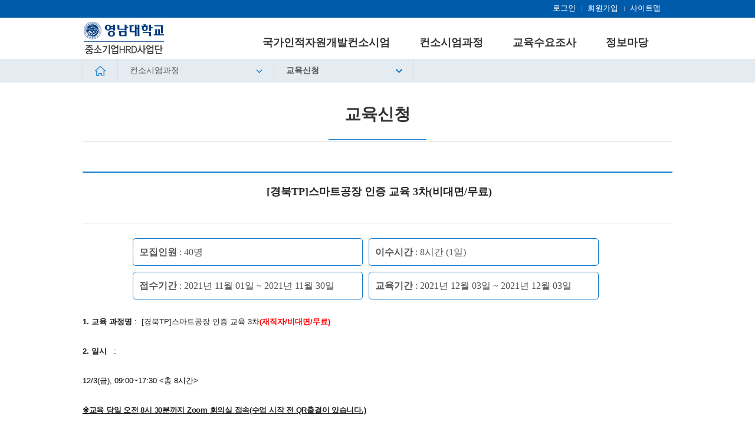

--- FILE ---
content_type: text/html; charset=utf-8
request_url: https://hrd.yu.ac.kr/pages/process/5/detail.php?ed_uid=5
body_size: 25389
content:
<!doctype html>
<html lang="ko">
<head>
<meta http-equiv="imagetoolbar" content="no">
<meta http-equiv="X-UA-Compatible" content="IE=Edge">
<meta charset="utf-8">
<meta name="keywords" content="" />  
<meta name="description" content="" />  
<link rel="canonical" href="https://hrd.yu.ac.kr">
<meta property="og:type" content="website">
<meta property="og:title" content="" />
<meta property="og:description" content="" />  
<meta property="og:url" content="https://hrd.yu.ac.kr">
<title>영남대학교 중소기업HRD사업단</title>

<link rel="stylesheet" href="https://hrd.yu.ac.kr/css/common.css?ver=171222">
<link rel="stylesheet" href="https://hrd.yu.ac.kr/css/layout.css?ver=171222">
<link rel="stylesheet" href="https://hrd.yu.ac.kr/css/contents.css?ver=171222">
<link rel="stylesheet" href="https://hrd.yu.ac.kr/css/board.css?ver=171222">
<link rel="stylesheet" href="https://hrd.yu.ac.kr/css/user.css?ver=171222">
<!--[if lte IE 8]>
<script src="https://hrd.yu.ac.kr/js/html5.js"></script>
<![endif]-->




<script>
// 자바스크립트에서 사용하는 전역변수 선언
var g5_url       = "https://hrd.yu.ac.kr";
var g5_bbs_url   = "https://hrd.yu.ac.kr/system";
var g5_is_member = "";
var g5_is_admin  = "";
var g5_is_mobile = "";
var g5_bo_table  = "";
var g5_sca       = "";
var g5_editor    = "";
var g5_cookie_domain = "";
</script>
<script src="https://hrd.yu.ac.kr/js/jquery-1.8.3.min.js"></script>
<script src="https://hrd.yu.ac.kr/js/jquery.menu.js?ver=171222"></script>
<script src="https://hrd.yu.ac.kr/js/common.js?ver=171222"></script>
<script src="https://hrd.yu.ac.kr/js/wrest.js?ver=171222"></script>
<script src="https://hrd.yu.ac.kr/js/placeholders.min.js"></script>
<link rel="stylesheet" href="https://hrd.yu.ac.kr/js/font-awesome/css/font-awesome.min.css">



<script type="text/javascript" src="https://hrd.yu.ac.kr/js/gnb.js"></script>



</head>
<body  id="Wrapper" >
<div id="divHeader">
	<div id="divTop">
		<div id="topLogo"><h1><a href="https://hrd.yu.ac.kr/pages/main/"><img src="https://hrd.yu.ac.kr/images/common/top_logo.jpg" alt="영남대학교 중소기업HRD사업단" /></a></h1></div>

		<div id="topUtilMenu">
						<li class="fir"><a href="https://hrd.yu.ac.kr/pages/customer/login/">로그인</a></li>
			<li><a href="https://hrd.yu.ac.kr/pages/customer/join/">회원가입</a><li>
						<li class="last"><a href="https://hrd.yu.ac.kr/pages/sitemap/">사이트맵</a></li>
		</div>
			
				<h2 class="hidden">주메뉴</h2>

		<div class="gnb">
			<ul id="gnb_menuWr">
				<li class="gnb_menu01">
					<a href="https://hrd.yu.ac.kr/pages/intro/1/" class="depTit"><span class="bold">국가인적자원개발컨소시엄</span></a>
					<ul id="m1" class="subMenu">
						<li class="fir"><a href="https://hrd.yu.ac.kr/pages/intro/1/">인사말</a></li>   
						<li><a href="https://hrd.yu.ac.kr/pages/intro/2/">컨소시엄 사업소개</a></li>   
						<li><a href="https://hrd.yu.ac.kr/pages/intro/3/">컨소시엄 협약안내</a></li>   
						<li><a href="https://hrd.yu.ac.kr/pages/intro/4/">협약기업 현황</a></li>   
						<li><a href="https://hrd.yu.ac.kr/pages/intro/6/">찾아오시는 길</a></li>
					</ul>
				</li>
				<li class="gnb_menu01">
					<a href="https://hrd.yu.ac.kr/pages/process/1/" class="depTit"><span class="bold">컨소시엄과정</span></a>
					<ul id="m2" class="subMenu">
						<li class="fir"><a href="https://hrd.yu.ac.kr/pages/process/1/">교육신청절차</a></li>
						<li><a href="https://hrd.yu.ac.kr/pages/process/2/">교육과정안내</a></li>
						<li><a href="https://hrd.yu.ac.kr/pages/process/3/">연간교육일정</a></li>
						<li><a href="https://hrd.yu.ac.kr/pages/process/5/">교육신청</a></li>
						<li><a href="https://hrd.yu.ac.kr/pages/process/4/">교육상담</a></li>
					</ul>
				</li>
				<li class="gnb_menu01">
					<a href="https://hrd.yu.ac.kr/pages/survey/1/" class="depTit"><span class="bold">교육수요조사</span></a>
					<ul id="m3" class="subMenu">
						<li class="fir"><a href="https://hrd.yu.ac.kr/pages/survey/1/">수요조사</a></li>
						<li><a href="https://hrd.yu.ac.kr/pages/survey/2/">교육과정제안</a></li>
						<li><a href="https://hrd.yu.ac.kr/pages/survey/3/1/">설문조사</a></li>
					</ul>
				</li>
				<li class="gnb_menu01">
					<a href="https://hrd.yu.ac.kr/pages/community/1/" class="depTit"><span class="bold">정보마당</span></a>
					<ul id="m4" class="subMenu">
						<li class="fir"><a href="https://hrd.yu.ac.kr/pages/community/1/">공지사항</a></li>
						<li><a href="https://hrd.yu.ac.kr/pages/community/2/">Q&A</a></li>
						<li><a href="https://hrd.yu.ac.kr/pages/community/3/">출결관리앱 이용안내</a></li>
					</ul>
				</li>
			</ul>			
		</div>
	</div>			
</div><!-- END:divHeader -->	
<div id="divSub">
<div id="sub_nav">
	<div class="sub_nav">
		<div class="wrap">
			<ul class="clearfix">
				<li>
					<a href="https://hrd.yu.ac.kr/pages/main/"><img src="https://hrd.yu.ac.kr/images/common/icon_home.gif" alt="홈"/></a>
				</li>
				<li>
					<button type="button">컨소시엄과정</button>
					<div class="sub_nav_list">
						 <ul>
							<li><a href="https://hrd.yu.ac.kr/pages/intro/1/">국가인적자원개발컨소시엄</a></li>
							<li><a href="https://hrd.yu.ac.kr/pages/process/1/">컨소시엄과정</a></li>
							<li><a href="https://hrd.yu.ac.kr/pages/survey/1/">교육수요조사</a></li> 
							<li><a href="https://hrd.yu.ac.kr/pages/community/1/">정보마당</a></li> 
						</ul>
					</div>
				</li>
				<li class="on">
					<button type="button">교육신청</button>
						<div class="sub_nav_list">
						 <ul>
							<li ><a href="https://hrd.yu.ac.kr/pages/process/1/">교육신청절차</a></li>
							<li ><a href="https://hrd.yu.ac.kr/pages/process/2/">교육과정안내</a></li>
							<li ><a href="https://hrd.yu.ac.kr/pages/process/3/">연간교육일정</a></li>
							<li class="on"><a href="https://hrd.yu.ac.kr/pages/process/5/">교육신청</a> </li>
							<li ><a href="https://hrd.yu.ac.kr/pages/process/4/">교육상담</a> </li>
						</ul>
					</div>
				</li>
			</ul>
		</div>
	</div>
</div>
<script>
var rtnWinWidth = 0;

$(function() {
	var $subNav = $(".sub_nav");
	var $subNavWrap = $subNav.children(".wrap");
	var $subNavChildUl = $subNavWrap.children("ul");
	var $subNavChildUlEachLi = $subNavChildUl.children("li");
	var $subNavBtn = $subNav.find("button");
	var $subNavList = $subNavBtn.next(".sub_nav_list");
	
	$subNavBtn.click(function() {
		var idx = $(this).parent("li").index();
		var onIdx = $subNavChildUl.children("li.active").index();

		$subNavList.slideUp("fast");
		$subNavChildUlEachLi.removeClass("active");

		if(idx != onIdx) {
			$(this).next(".sub_nav_list").slideToggle("fast");
			$(this).parent("li").toggleClass("active");
		}
	});
	
	$subNavChildUlEachLi.mouseleave(function(){
		$subNavList.slideUp("fast");
		$subNavChildUlEachLi.removeClass("active");
	});

});
</script>	
	<div id="divContent">
			<div id="subContents">
			<h3 id="ContTitle"><span class="titleline">교육신청</span></h3>

			<div id="Contents">



               <div class="bbsView">
						<div class="top_v">
							<h4>[경북TP]스마트공장 인증 교육 3차(비대면/무료)</h4>
						</div>
						<div class="detail_v">
						
						<div class="edu_round">
							<span class="bold">모집인원</span> : 40명</span>
						</div>
						<div class="edu_round">
						<span class="bold">이수시간</span> : 8시간 (1일)</span>
						</div>


						<div class="edu_round">
							<span class="bold">접수기간</span> : 2021년 11월 01일 ~ 2021년 11월 30일 
							</span>
						</div>
						<div class="edu_round">
							<span class="bold">교육기간</span> : 2021년 12월 03일 ~ 2021년 12월 03일</span>
						</div>


						</div>
					</div>
					<p class="clear"></p>
					
					<div class="body_v mar_t20">	
						<p>
							<p class="MsoNormal" style="color: rgb(34, 34, 34); font-family: Arial, Helvetica, sans-serif; font-size: 10pt; background-color: rgb(255, 255, 255);"><b><span lang="EN-US" style="font-family: gulim, sans-serif; font-size: 10pt;">1.&nbsp;</span><span style="font-family: gulim, sans-serif; font-size: 10pt;">교육 과정명</span></b><span lang="EN-US" style="font-family: gulim, sans-serif; font-size: 10pt;">&nbsp;:&nbsp;&nbsp;[경북TP]스마트공장 인증 교육 3차<b><span style="color: rgb(255, 0, 0);">(재직자/비대면/무료)</span></b></span></p><p class="MsoNormal" style="color: rgb(34, 34, 34); font-family: Arial, Helvetica, sans-serif; font-size: 10pt; background-color: rgb(255, 255, 255);"><br></p><p class="MsoNormal" style="color: rgb(34, 34, 34); font-family: Arial, Helvetica, sans-serif; font-size: 10pt; background-color: rgb(255, 255, 255);"><span lang="EN-US" style="font-family: gulim, sans-serif; font-size: 10pt;"><b>2.</b>&nbsp;</span><span style="font-family: gulim, sans-serif; font-size: 10pt;"><b>일시<span lang="EN-US">&nbsp;&nbsp;</span></b><span lang="EN-US">&nbsp;:<strong>&nbsp;</strong></span></span></p><p class="MsoNormal" style="color: rgb(34, 34, 34); font-family: Arial, Helvetica, sans-serif; font-size: 10pt; background-color: rgb(255, 255, 255);"><span lang="EN-US" style="font-size: small; letter-spacing: 0pt; font-family: gulim, sans-serif; color: rgb(0, 0, 255);"><br></span></p><p class="MsoNormal" style="color: rgb(34, 34, 34); font-family: Arial, Helvetica, sans-serif; font-size: 10pt; background-color: rgb(255, 255, 255);"><span lang="EN-US" style="font-size: 10pt; letter-spacing: 0pt; font-family: gulim, sans-serif; color: rgb(0, 0, 0);">12/3(금</span><span lang="EN-US" style="font-size: 10pt; letter-spacing: 0pt; font-family: gulim, sans-serif; color: rgb(0, 0, 0);">), 09:00~17:30 <총 8시간></span></p><p class="MsoNormal" style="color: rgb(34, 34, 34); font-family: Arial, Helvetica, sans-serif; font-size: 10pt; background-color: rgb(255, 255, 255);"><span lang="EN-US" style="font-size: 10pt; letter-spacing: 0pt; font-family: gulim, sans-serif; color: rgb(0, 0, 0);"><br></span></p><p style="color: rgb(34, 34, 34); font-family: Arial, Helvetica, sans-serif; font-size: small; background-color: rgb(255, 255, 255);"><span style="font-family: gulim, sans-serif; color: rgb(255, 0, 0);"><b><span lang="EN-US" style="letter-spacing: -0.2pt;"><u><span style="color: rgb(0, 0, 0);"><u>※</u></span></u></span></b></span><b><u><span style="letter-spacing: -0.2pt;">교육 당일 오전&nbsp;</span></u><u><span lang="EN-US" style="letter-spacing: -0.2pt;">8</span></u><u><span style="letter-spacing: -0.2pt;">시 3</span></u><u><span lang="EN-US" style="letter-spacing: -0.2pt;">0</span></u><u><span style="letter-spacing: -0.2pt;">분까지&nbsp;</span></u><u><span lang="EN-US" style="letter-spacing: -0.2pt;">Zoom&nbsp;</span></u><u><span style="letter-spacing: -0.2pt;">회의실 접속(수업 시작 전 QR출결이 있습니다.)</span></u></b></p><p style="color: rgb(34, 34, 34); font-family: Arial, Helvetica, sans-serif; font-size: small; background-color: rgb(255, 255, 255);"><span style="font-family: gulim, sans-serif;"><span lang="EN-US" style="letter-spacing: -0.2pt;"><br></span></span></p><p style="color: rgb(34, 34, 34); font-family: Arial, Helvetica, sans-serif; font-size: small; background-color: rgb(255, 255, 255);"><span style="font-family: gulim, sans-serif;"><span lang="EN-US" style="letter-spacing: 0pt;"><b>3.&nbsp;</b></span></span><b>참석방법</b>&nbsp;:&nbsp;</p><p style="color: rgb(34, 34, 34); font-family: Arial, Helvetica, sans-serif; font-size: small; background-color: rgb(255, 255, 255);"><span style="font-family: gulim, sans-serif;"><span style="letter-spacing: -1.3pt;">①&nbsp;&nbsp;</span></span><span lang="EN-US" style="letter-spacing: -0.5pt;">PC,&nbsp;</span><span style="letter-spacing: -0.5pt;">노트북에&nbsp;온라인&nbsp;화상회의 프로그램&nbsp;</span><span lang="EN-US" style="letter-spacing: -0.5pt;">'Zoom'&nbsp;</span><span style="letter-spacing: -0.5pt;">설치&nbsp;</span><span lang="EN-US" style="letter-spacing: -0.5pt;">(</span><span style="letter-spacing: -0.5pt;">설치 링크 주소&nbsp;</span><span lang="EN-US" style="letter-spacing: -0.5pt;">:&nbsp;</span><a href="https://zoom.us/download" target="_blank" data-saferedirecturl="https://www.google.com/url?q=https://zoom.us/download&source=gmail&ust=1631601883321000&usg=AFQjCNHlurHgam0VFZpBF7mBT8pXEr8_cw" style="color: rgb(17, 85, 204); text-decoration-line: none;"><u><span lang="EN-US" style="letter-spacing: -0.5pt; color: rgb(0, 0, 255);">https://zoom.us/download</span></u></a><span lang="EN-US" style="letter-spacing: -0.5pt;">)</span></p><p style="color: rgb(34, 34, 34); font-family: Arial, Helvetica, sans-serif; font-size: small; background-color: rgb(255, 255, 255);"><span style="font-family: gulim, sans-serif;">② 교육 당일 오전 8시 30분 이후 교육참석 링크 클릭 --> 아이폰이신 경우 링크 복사하셔서 사파리로 들어오셔야 입장 가능합니다.&nbsp;</span></p><p style="color: rgb(34, 34, 34); font-family: Arial, Helvetica, sans-serif; font-size: small; background-color: rgb(255, 255, 255);"><span style="font-family: gulim, sans-serif;"><b>※교육참석 링크 및 회의ID,PW는 교육 전날 보내드릴 예정입니다.</b>&nbsp;</span></p><p style="color: rgb(34, 34, 34); font-family: Arial, Helvetica, sans-serif; font-size: small; background-color: rgb(255, 255, 255);"><span style="font-family: gulim, sans-serif;">③&nbsp;영상</span><span lang="EN-US" style="letter-spacing: 0pt;">,&nbsp;</span>소리가 잘 나오는지 테스트 후 교육 참석</p><p style="color: rgb(34, 34, 34); font-family: Arial, Helvetica, sans-serif; font-size: small; background-color: rgb(255, 255, 255);"><span style="font-family: gulim, sans-serif;">④&nbsp;</span>참석자 이름 변경 - '홍길동/대리/한국자동차' 입력 (성함/직급/업체명 순)&nbsp;</p><p style="color: rgb(34, 34, 34); font-family: Arial, Helvetica, sans-serif; font-size: small; background-color: rgb(255, 255, 255);"><span style="font-family: gulim, sans-serif;"><span style="letter-spacing: 0pt; font-weight: bold; color: rgb(255, 0, 0);">※&nbsp;</span></span><span style="font-weight: bold; color: rgb(255, 0, 0);">교육참석 시 카메라가 내장되어 있는 노트북 권장</span><span lang="EN-US" style="letter-spacing: 0pt; font-weight: bold; color: rgb(255, 0, 0);">(PC&nbsp;</span><span style="font-weight: bold; color: rgb(255, 0, 0);">사용의 경우 웹캠 준비 요망</span><span lang="EN-US" style="letter-spacing: 0pt; font-weight: bold; color: rgb(255, 0, 0);">)</span></p><p style="color: rgb(34, 34, 34); font-family: Arial, Helvetica, sans-serif; font-size: small; background-color: rgb(255, 255, 255);"><span lang="EN-US" style="font-family: gulim, sans-serif; font-size: 10pt;"><br></span></p><p style="color: rgb(34, 34, 34); font-family: Arial, Helvetica, sans-serif; font-size: small; background-color: rgb(255, 255, 255);"><b><span lang="EN-US" style="font-family: gulim, sans-serif; font-size: 10pt;">4.&nbsp;</span><span style="font-size: 10pt; font-family: gulim, sans-serif;">교육 입교시 유의사항 :</span></b></p><p style="color: rgb(34, 34, 34); font-family: Arial, Helvetica, sans-serif; font-size: small; background-color: rgb(255, 255, 255);"><span style="font-family: gulim, sans-serif;">▷&nbsp;</span>상기교육과정은&nbsp;온라인 1일 8시간 진행</p><p style="color: rgb(34, 34, 34); font-family: Arial, Helvetica, sans-serif; font-size: small; background-color: rgb(255, 255, 255);"><span style="font-family: gulim, sans-serif;"><span style="letter-spacing: 0pt;">▷ 교육생 준비물 : 노트북(PC), 이어폰 또는 헤드셋(마이크 사용 가능),</span><b style="letter-spacing: 0pt;"><span style="color: rgb(255, 0, 0); font-size: 13.5pt;">웹캠 사전준비</span></b><span style="letter-spacing: 0pt;">(교육 당일 카메라 사용불가시 교육참석이 불가할 수 있음)&nbsp;</span></span></p><p style="color: rgb(34, 34, 34); font-family: Arial, Helvetica, sans-serif; font-size: small; background-color: rgb(255, 255, 255);"><span style="font-family: gulim, sans-serif;"><span style="letter-spacing: 0pt;"><b>※ 본 과정은 비대면 교육으로 인해 교재를 따로 배포하지 않습니다.</b></span></span></p><blockquote style="margin: 0px 0px 0px 40px; padding: 0px; color: rgb(34, 34, 34); font-family: Arial, Helvetica, sans-serif; font-size: small; background-color: rgb(255, 255, 255); border: none;"></blockquote><p style="color: rgb(34, 34, 34); font-family: Arial, Helvetica, sans-serif; font-size: small; background-color: rgb(255, 255, 255);"><span style="font-family: gulim, sans-serif;">▷&nbsp;</span>교육비는 발생하지 않습니다<span lang="EN-US" style="letter-spacing: 0pt;">.</span>&nbsp; &nbsp;</p><p style="color: rgb(34, 34, 34); font-family: Arial, Helvetica, sans-serif; font-size: small; background-color: rgb(255, 255, 255);"><br></p><p style="color: rgb(34, 34, 34); font-family: Arial, Helvetica, sans-serif; font-size: small; background-color: rgb(255, 255, 255);"><b style="font-family: gulim, sans-serif; font-size: 10pt;"><span lang="EN-US">5.&nbsp;</span>출결 안내사항</b><span lang="EN-US" style="font-family: gulim, sans-serif; font-size: 10pt; font-weight: bold;">&nbsp;:</span></p><p style="color: rgb(34, 34, 34); font-family: Arial, Helvetica, sans-serif; font-size: small; background-color: rgb(255, 255, 255);"><strong style="font-size: 10pt;"><span style="font-family: gulim, sans-serif;">▷ 고용노동부 교육 방침에 따라 스마트폰 QR시스템으로 출석 확인합니다</span><span lang="EN-US">.</span></strong></p><p style="color: rgb(34, 34, 34); font-family: Arial, Helvetica, sans-serif; font-size: small; background-color: rgb(255, 255, 255);"><span style="font-family: gulim, sans-serif;"><strong style="font-size: 10pt;">▷</strong></span><strong style="font-size: 10pt;">교육 사전에<span lang="EN-US">&nbsp;(</span><span lang="EN-US"><a href="http://www.hrd.go.kr/" target="_blank" data-saferedirecturl="https://www.google.com/url?q=http://www.hrd.go.kr/&source=gmail&ust=1631601883321000&usg=AFQjCNGZPRME7IVipP4Q6e8adqCOsShfLA" style="color: rgb(17, 85, 204); text-decoration-line: none;"><span style="color: windowtext;">www.hrd.go.kr</span></a></span><span lang="EN-US">)</span>에 회원 가입 후에&nbsp;<span lang="EN-US">&nbsp;</span><span lang="EN-US"><a href="http://www.hrd.go.kr/" target="_blank" data-saferedirecturl="https://www.google.com/url?q=http://www.hrd.go.kr/&source=gmail&ust=1631601883321000&usg=AFQjCNGZPRME7IVipP4Q6e8adqCOsShfLA" style="color: rgb(17, 85, 204); text-decoration-line: none;"><span style="color: windowtext;"></span></a></span></strong><strong style="font-size: 10pt;">스마트폰에<span lang="EN-US">&nbsp;"</span>고용노동부<span lang="EN-US">HRD-Net"&nbsp;</span>어플을반드<wbr>시 설치해 주십시오<span lang="EN-US">. (</span>기존 출결관리 어플 삭제<span lang="EN-US">)</span><span lang="EN-US">&nbsp;</span><span lang="EN-US">&nbsp;</span></strong></p><p style="color: rgb(34, 34, 34); font-family: Arial, Helvetica, sans-serif; font-size: small; background-color: rgb(255, 255, 255);"><strong style="font-size: 10pt;"><span style="font-family: gulim, sans-serif;">▷ 스마트폰</span><span lang="EN-US">&nbsp;HRD-Net&nbsp;</span>로그인을 미리 해오시면<span lang="EN-US">,&nbsp;</span>당일 출결처리가 더욱 원만하게 이루어질 것 같습니다<span lang="EN-US">.</span></strong></p><p class="MsoNormal" style="color: rgb(34, 34, 34); font-family: Arial, Helvetica, sans-serif; font-size: 10pt; background-color: rgb(255, 255, 255);"><br style="font-size: small;"></p><div style="margin: 0px; padding: 0px; color: rgb(34, 34, 34); font-family: Arial, Helvetica, sans-serif; font-size: small; background-color: rgb(255, 255, 255);"><p style="color: rgb(85, 85, 85); font-family: " 맑은="" 고딕",="" mgothic,="" 돋움,="" dotum,="" verdana,="" arial,="" sans-serif;="" font-size:="" 14px;="" letter-spacing:="" 0px;"="">출결은 당일 교육담당자의 안내가 있을 예정이오니&nbsp;<i style="font-family: gulim, sans-serif; font-size: 10pt;"><u>회원가입<span lang="EN-US">,&nbsp;</span>어플설치<span lang="EN-US">,&nbsp;</span>로그인</u></i><span lang="EN-US" style="font-family: gulim, sans-serif; font-size: 10pt;">&nbsp;3</span>가지만 미리 준비해주십시오<span lang="EN-US" style="font-family: gulim, sans-serif; font-size: 10pt;">!</span></p><p style="color: rgb(85, 85, 85); font-family: " 맑은="" 고딕",="" mgothic,="" 돋움,="" dotum,="" verdana,="" arial,="" sans-serif;="" font-size:="" 14px;="" letter-spacing:="" 0px;"=""><span lang="EN-US" style="font-family: gulim, sans-serif; font-size: 10pt;">&nbsp;</span></p></div><div style="margin: 0px; padding: 0px; color: rgb(34, 34, 34); font-family: Arial, Helvetica, sans-serif; font-size: small; background-color: rgb(255, 255, 255);"><p class="MsoNormal" style="color: rgb(85, 85, 85); font-family: gulim, sans-serif; font-size: 10pt; letter-spacing: 0px;">기타 문의 사항은 하기 연락처로 문의 부탁 드립니다<span lang="EN-US">.<u></u><u></u></span></p><p class="MsoNormal" style="color: rgb(85, 85, 85); font-family: gulim, sans-serif; font-size: 10pt; letter-spacing: 0px;"><span lang="EN-US"><u></u>&nbsp;<u></u></span></p><p class="MsoNormal" style="color: rgb(85, 85, 85); font-family: gulim, sans-serif; font-size: 10pt; letter-spacing: 0px;"><strong>■ 영남대학교<span lang="EN-US">&nbsp;HRD&nbsp;</span>사업단 담당자<span lang="EN-US">&nbsp;: 053-810-1203~1205</span></strong></p></div>						</p>						
					</div>
									</div>	
				<div class="bbsBottom">
					<div class="acenter mar_t30">	
						<div class="bt-box">					
											</div>						
				</div><!-- End:bbsBottom -->
				
				<div class="bbsBottom">
					<div class="bbsBtn">	
						<div class="bt-box">						
						<a href="https://hrd.yu.ac.kr/pages/process/5/" title="전체 목록을 보여줍니다." class="bt">목록보기</a>
						</div>
					</div>						
				</div><!-- End:bbsBottom -->
			


				<div class="page_move">
					<ul>
												<!--li>
							<a href="https://hrd.yu.ac.kr/pages/process/5/detail.php?ed_uid=3" class="prev"><span>이전</span></a>
						</li-->
												<!--li class="list">
							<a href="https://hrd.yu.ac.kr/pages/process/5/"><span>목록보기</span></a>
						</li-->
												<!--li>
							<a href="https://hrd.yu.ac.kr/pages/process/5/detail.php?ed_uid=6" class="next"><span>다음</span></a>
						</li-->
											</ul>
				</div>



				</div> <!-- Contents end -->
			</div><!--END:subContents -->

		</div><!-- end:divContent-->
	</div><!--end:divSub-->	
<div id="divBanner">
	<div>
	<p>영남대학교 중소기업HRD사업단의 국가인적자원개발컨소시엄 사업은&nbsp;&nbsp;&nbsp;
	<a href="http://www.moel.go.kr" target="_blank" title="새창"><img src="https://hrd.yu.ac.kr/images/common/banner_01.gif" alt="" class="pad_r10"/></a> 
	<a href="http://www.hrdkorea.or.kr/" target="_blank" title="새창"><img src="https://hrd.yu.ac.kr/images/common/banner_02.gif" alt=""/></a>&nbsp;&nbsp;&nbsp;이 함께합니다.</p>
	<img src="https://hrd.yu.ac.kr/images/common/btn_top.gif" alt="TOP" class="btn_top" id="docTop" style="cursor:pointer;"/>
	</div>
</div>
<div id="divFooter">	
	<h3 class="hidden">하단 메뉴</h3>	
	<ul id="bottomMenu">
		<li class="fir">	<a onclick="window.open(this.href,'','left=100,top=100,width=720,height=600,scrollbars=yes');return false;" title="개인정보처리방침 새창으로 열림" href="https://www.yu.ac.kr/main/intro/privacy.do" target="_blank">
<span class="f_lblue">개인정보처리방침</span></a></li>
		<li><a href="https://hrd.yu.ac.kr/pages/terms/">이용약관</a></li>
	</ul>
	<div id="bottomCopy">
		<p>(C)YEUNGNAM UNIVERSITY. All Rights Reserved.<br>
		(38541) 경상북도 경산시 대학로 316 영남대학교 벤처창업관 208호&nbsp;&nbsp;&nbsp;TEL : 053-810-1202~4&nbsp;&nbsp;&nbsp;FAX : 053-810-2058&nbsp;&nbsp;&nbsp;E-mail : hrd@yu.ac.kr<br>
		</p>
	</div>		
</div>
<script type="text/javascript" src="https://hrd.yu.ac.kr/js/scrolling_top_icon.js"></script>

<!-- } 하단 끝 -->

<script>
$(function() {
    // 폰트 리사이즈 쿠키있으면 실행
    font_resize("container", get_cookie("ck_font_resize_rmv_class"), get_cookie("ck_font_resize_add_class"));
});
</script>



<!-- ie6,7에서 사이드뷰가 게시판 목록에서 아래 사이드뷰에 가려지는 현상 수정 -->
<!--[if lte IE 7]>
<script>
$(function() {
    var $sv_use = $(".sv_use");
    var count = $sv_use.length;

    $sv_use.each(function() {
        $(this).css("z-index", count);
        $(this).css("position", "relative");
        count = count - 1;
    });
});
</script>
<![endif]-->

</body>
</html>


--- FILE ---
content_type: text/css
request_url: https://hrd.yu.ac.kr/css/common.css?ver=171222
body_size: 4815
content:
@charset "utf-8";

/* 기본 */
body,div,dl,dt,dd,ul,ol,li,h1,h2,h3,h4,h5,h6,
form,fieldset,legend,input,textarea,p,blockquote,th,td
{margin:0px; padding:0px; color:#555; font-family:'Malgun Gothic','맑은 고딕','dotum','돋움','Nanum Gothic','나눔 고딕','NanumBarunGothic','나눔바른고딕'; font-size:14px; letter-spacing:0px;}


img				{border:none; margin:0; padding:0; vertical-align:top;}
li				{list-style-type:none;}
hr,legend		{display:none;}
fieldset		{margin:0; padding:0; border:0;}

/* ie6 png */
.png24			{tmp:expression(setPng24(this));}

/* 폼 */
form			{margin:0;}
input			{vertical-align:middle;}
input.basic	{height:14px; border:1px solid #dddddd; color:#555555; padding:2px;}
input.file		{height:18px; color:#555; margin-bottom:3px;}

textarea		{vertical-align:middle; border:1px solid #C4C4C4; color:#555555; background-color:#ffffff; overflow:auto; padding:3px}
select			{height:19px; vertical-align:middle; font-size:11px; color:#555555; overflow:hidden;}
select.big		{height:25px; vertical-align:middle; font-size:13px; color:#555555; overflow:hidden;}

button			{border:0; padding:0; background:transparent; cursor:pointer; *overflow:visible;}

/* 링크 */
A:link			{color:#555; text-decoration:none;}
A:visited		{color:#555; text-decoration:none;}
A:active		{color:#555; text-decoration:none;}
A:hover			{color:#555; text-decoration:none;}
/*A:hover		{color:#555; text-decoration:underline;}*/


/* width */
.wps_100{width:100%;}
.wps_50	{width:50%;}

.w_50	{width:50px;}
.w_100	{width:100px;}


/* padding */
.pad_t5		{padding-top:5px;}
.pad_t10	{padding-top:10px;}
.pad_t15	{padding-top:15px;}
.pad_t20	{padding-top:20px;}
.pad_t25	{padding-top:25px;}
.pad_t30	{padding-top:30px;}
.pad_t40	{padding-top:40px;}

.pad_r5		{padding-right:5px;}
.pad_r9		{padding-right:9px;}
.pad_r10	{padding-right:10px;}
.pad_r15	{padding-right:15px;}
.pad_r20	{padding-right:20px;}
.pad_r30	{padding-right:30px;}
.pad_r35	{padding-right:35px;}
.pad_r40	{padding-right:40px;}

.pad_b5		{padding-bottom:5px;}
.pad_b10	{padding-bottom:10px;}
.pad_b20	{padding-bottom:20px;}
.pad_b30	{padding-bottom:30px;}
.pad_b40	{padding-bottom:40px;}

.pad_l5		{padding-left:5px;}
.pad_l10	{padding-left:10px;}
.pad_l15	{padding-left:15px;}
.pad_l20	{padding-left:20px;}
.pad_l30	{padding-left:30px;}
.pad_l35	{padding-left:35px;}
.pad_l40	{padding-left:40px;}
.pad_l50	{padding-left:50px;}
.pad_l64	{padding-left:64px;}
.pad_l80	{padding-left:80px;}

.pad_a10	{padding:10px;}
.pad_a0		{padding:0px;}


/* margin */
.mar_t3		{margin-top:3px;}
.mar_t5		{margin-top:5px;}
.mar_t10	{margin-top:10px;}
.mar_t15	{margin-top:15px;}
.mar_t20	{margin-top:20px;}
.mar_t25	{margin-top:25px;}
.mar_t30	{margin-top:30px;}
.mar_t40	{margin-top:40px;}
.mar_t100	{margin-top:100px;}

.mar_r5		{margin-right:5px;}
.mar_r10	{margin-right:10px;}
.mar_r15	{margin-right:15px;}
.mar_r20	{margin-right:20px;}
.mar_r30	{margin-right:30px;}

.mar_b5		{margin-bottom:5px;}
.mar_b10	{margin-bottom:10px;}
.mar_b15	{margin-bottom:15px;}
.mar_b20	{margin-bottom:20px;}
.mar_b25	{margin-bottom:25px;}
.mar_b30	{margin-bottom:30px;}
.mar_b40	{margin-bottom:40px;}

.mar_l5		{margin-left:5px;}
.mar_l10	{margin-left:10px;}
.mar_l15	{margin-left:15px;}
.mar_l20	{margin-left:20px;}
.mar_l25	{margin-left:25px;}
.mar_l30	{margin-left:30px;}

.mar_a10	{margin:10px;}
.mar_a0		{margin:0px;}


/* 텍스트 크기 및 색상 */
.bold		{font-weight:bold;}
.normal	{font-weight:normal;}
.f_9		{font-size:9px;}
.f_11		{font-size:11px;}
.f_12		{font-size:12px;}
.f_15		{font-size:15px;}
.f_18		{font-size:18px; line-height:1.7em;}
.f_20		{font-size:20px; line-height:1.7em;}
.f_34		{font-size:34px; letter-spacing:-1px; line-height:1.7em;}
.f_40		{font-size:40px; line-height:1.7em;}

.f_red		{color:#e43131;}
.f_white	{color:#ffffff;}
.f_gray	{color:#7a7a7a;}
.f_pink	{color:#d72977;}
.f_orange{color:#ff6600;}
.f_lblue	{color:#1b85f1;}
.f_brown	{color:#b47659;}
.f_blue	{color:#0a3f7a;}
.f_green	{color:#5dad27;}
.f_violet	{color:#765bc8;}
.f_purple	{color:#c236c7;}


/* 정렬 */
.vmiddle	{vertical-align:middle;}
.vtop		{vertical-align:top;}
.vbottom	{vertical-align:bottom;}
.aleft		{text-align:left;}
.acenter	{text-align:center;}
.aright		{text-align:right;}
.floatleft	{float:left;}
.floatright	{float:right;}
.clear		{clear:both;}
.dpinline	{display:inline}
.none		{display:none}
.hidden		{visibility:hidden; height:0; width:0; font-size:0; position:absolute; left:-5000px;}

.underline	{text-decoration:underline;}


/* 기타 */
.border		{border:1px solid #cccccc;}


/* 테이블(기본) */
table,th,tr,td	{border-collapse:collapse;}
td				{font-weight:normal;}




--- FILE ---
content_type: text/css
request_url: https://hrd.yu.ac.kr/css/layout.css?ver=171222
body_size: 12317
content:


@charset "utf-8";

/* LAYOUT*/
#Wrapper				{width:100%; height:auto; line-height:normal;}
#divSub					{position:relative; width:100%;}
#divContent				{position:relative; width:1000px; margin:0 auto;}
#divContent:after		{display:block; clear:both; content:"";}

/* HEADER */
/*메인*/
#divHeader	{position:relative; width:100%; height:100px; background:url('../images/common/top_bg.gif') repeat-x; z-index:100;}
#divTop		{position:relative; width:1000px; margin:0 auto; z-index:10; height:100px;}
#topLogo	{position:absolute; top:30px; left:0px; width:250px; z-index:200;}

#topUtilMenu		{position:relative; float:right; height:24px; padding-top:6px;}
#topUtilMenu li		{float:left; font-size:13px; margin:0; padding:0 10px;color:#fff; background:url('../images/common/top_bar.gif') no-repeat 0px 5px;}
#topUtilMenu li	a	{color:#fff; line-height:1.3em;}
#topUtilMenu li.fir	{background:none;}
#topUtilMenu li.last	{padding-right:0px;}


#divMenu			{clear:both; position:relative; width:1000px;}
.gnb					{position:relative; clear:both; width:720px; padding:15px 0 0px 280px;}
.gnb #gnb_menuWr:after	{content:"";clear:both; display:block;}
.gnb .gnb_menu01		{position:relative; float:left; margin:0 25px; height:40px; padding-top:15px;z-index:9999;}
.gnb .gnb_menu01 a		{color:#333; font-size:18px;}
/* gnb_menu01 의 모든 영역이  #m1 ,2,3,4 의 top의 위치와 똑같아야함 */
/*padding-top : 15 + height : 45 = top : 55*/
.gnb .gnb_menu01 .depTit:hover, .gnb .gnb_menu01 .depTit.on {display:block; color:#1b85f1; font-weight:bold;}
.gnb .gnb_menu01 #m1 {position:absolute; top:55px; left:-10px; width:240px; display:none; z-index:100; border-left:1px solid #e4ebf1; border-right:1px solid #e4ebf1; background:#fff;}
.gnb .gnb_menu01 #m2 {position:absolute; top:55px; left:-25px; width:150px; display:none; z-index:100; border-left:1px solid #e4ebf1; border-right:1px solid #e4ebf1; background:#fff;}
.gnb .gnb_menu01 #m3 {position:absolute; top:55px; left:-20px; width:150px; display:none; z-index:100; border-left:1px solid #e4ebf1; border-right:1px solid #e4ebf1; background:#fff;}
.gnb .gnb_menu01 #m4 {position:absolute; top:55px; left:-40px; width:150px; display:none; z-index:100; border-left:1px solid #e4ebf1; border-right:1px solid #e4ebf1; background:#fff;}
.gnb .gnb_menu01 ul	  {background:#fff; padding:0px;}
.gnb .gnb_menu01 li	  {float:none; background:#fff; line-height:1.2em; border-bottom:1px solid #e4ebf1;}
.gnb .gnb_menu01 li a {display:block; font-size:13px; color:#353535; padding:10px 5px 10px 12px; height:18px;/*min-width:180px;*/ }
.gnb .gnb_menu01 li a:hover {/*background:#948371;*/ color:#00387a;}



/* 메인페이지 */
#Mvisul			{clear:both; position:relative; width:100%; height:380px;}

#Mwrap			{position:relative; width:100%; height:408px; background:url('../images/main/cont_bg.gif') repeat-x;}
#Mcont			{position:relative; width:1000px; margin:0 auto;}

#Mquick					{position:relative; float:left; width:1000px;}
#Mquick	ul				{overflow:hidden;}
#Mquick ul li			{width:200px; height:175px; float:left;}
#Mquick	ul li a			{display:block; height:40px; padding-top:125px; text-align:center; font-weight:bold; color:#fff;}
#Mquick	ul li.bg1 a	{background:url('../images/main/quick_01.jpg') no-repeat;transition: all 0.5s ease;}
#Mquick	ul li.bg2 a	{background:url('../images/main/quick_02.jpg') no-repeat;transition: all 0.5s ease;}
#Mquick	ul li.bg3 a	{background:url('../images/main/quick_03.jpg') no-repeat;transition: all 0.5s ease;}
#Mquick	ul li.bg4 a	{background:url('../images/main/quick_04.jpg') no-repeat;transition: all 0.5s ease;}
#Mquick	ul li.bg5 a	{background:url('../images/main/quick_05.jpg') no-repeat;transition: all 0.5s ease;}
.bg1 a:hover {transform: scale(0.9);}
.bg2 a:hover {transform: scale(0.9);}
.bg3 a:hover {transform: scale(0.9);}
.bg4 a:hover {transform: scale(0.9);}
.bg5 a:hover {transform: scale(0.9);}

#Mnotice			{position:relative; float:left; width:238px; height:143px; margin-top:25px; margin-right:20px; padding:20px 25px; border:1px solid #dedede; background:#fff;}
#Mnotice h2		{font-size:18px; color:#353535; letter-spacing:-1px;}
#Mnotice ul			{padding-top:14px;}
#Mnotice ul li		{float:left; width:230px; overflow:hidden; white-space:nowrap; text-overflow:ellipsis; padding-left:7px; background:url('../images/main/notice_dot.gif') no-repeat 0px 10px;}

#Mnotice ul li  a	{color:#666666; font-size:13px; line-height:1.7em;}
.btn_more a			{color:#6b5043; position:absolute; top:22px; right:25px;}

#Mcount			{position:relative;  float:left; width:378px; height:123px; margin-top:25px; margin-right:20px; padding:30px 0px; border:1px solid #dedede; background:#fff;}
#Mcount	ul		{height:123px; background:url('../images/main/count_bg.gif') no-repeat 0 32px;}
#Mcount ul li	{width:126px; float:left; text-align:center;}	
#Mcount	ul li a	{display:block; text-align:center; color:#353535;}
#Mcount	 .title	{font-size:15px; font-weight:bold;}
#Mcount	 .count	{margin-top:57px; font-size:40px; font-weight:bold; color:#333333; letter-spacing:-1px;}
#Mcount	 .count:hover	{ color:#137ACC; }

#Mdown		{position:relative;  float:left; width:290px; height:185px; margin-top:25px; background:url('../images/main/download_bg.gif') no-repeat;}
#Mdown p {overflow:hidden; display:block; padding:70px 0 0 165px; font-size:17px; font-weight:bold; color:#353535;}

/* 서브메뉴 */
#sub_nav							 {position:relative; width:100%; background:url('../images/common/submenu_bg.gif') repeat-x;z-index:50; }
#sub_nav .sub_nav .wrap		 {position:relative; width:1000px; margin:0 auto; height:40px; z-index:100; border-left:1px solid #dcdcdc;}
#sub_nav .sub_nav .wrap > ul	 {height:100%;}
#sub_nav .sub_nav .wrap > ul > li {float:left; position:relative; height:100%; margin-right:20px; padding-right:20px; border-right:1px solid #dcdcdc;}
#sub_nav .sub_nav .wrap > ul > li:first-child {padding-left:20px;}
#sub_nav .sub_nav .wrap > ul > li > a		{display:block;}
#sub_nav .sub_nav .wrap > ul > li > a img  {display:inline-block; padding-top:12px;}
#sub_nav .sub_nav .wrap > ul > li button {display:block; height:100%; padding-right:140px; background:url('../images/common/sub_nav_off.gif') no-repeat right center; color:#535353; font-size:14px;}
#sub_nav .sub_nav .wrap > ul > li.active button, #sub_nav .sub_nav .wrap ul li.on button {background-image:url('../images/common/sub_nav_on.gif'); font-weight:bold;}
#sub_nav .sub_nav .wrap ul li .sub_nav_list {display:none; position:absolute; top:100%; left:-20px; width:100%; padding-left:19px; background-color:#e4ebf1;}
#sub_nav .sub_nav .wrap ul li .sub_nav_list {border-right:1px solid #dcdcdc; border-bottom:1px solid #dcdcdc; border-left:1px solid #dcdcdc;}
#sub_nav .sub_nav .wrap ul li .sub_nav_list li {margin-left:-19px; padding-left:0px; padding-right:25px; }
#sub_nav .sub_nav .wrap ul li .sub_nav_list li a {display:block; padding:10px 20px; background:url('../images/common/sub_list_off.png') no-repeat right 17px; color:#474747; font-size:14px;}
#sub_nav .sub_nav .wrap ul li .sub_nav_list li.on a, #sub_nav .sub_nav .wrap ul li .sub_nav_list li.active a {background-image:url('../images/common/sub_list_on.png'); text-decoration:underline;

}


/* 컨텐츠 껍데기 */
#subContents	{position:relative; float:left; width:1000px; padding-bottom:20px;}

#ContTitle		{padding-top:40px; margin-left:0; width:1000px; height:60px; font-size:28px; color:#333; text-align:center; line-height:1em; border-bottom:1px solid #dcdcdc;}
#ContTitle .titleline		{padding:27px; height:100px; line-height:1em;  border-bottom:1px solid #137acc;}

#Contents		{position:relative; width:1000px; padding:50px 0 60px 0; min-height:400px; line-height:1.8em; font-size:14px;}
*html #Contents	{height:400px;}
#Contents h4	{clear:both; font-size:18px; padding-bottom:20px; color:#212121;}


/*블릿 */
.bu_a	{background:url('../images/common/bullet_a.gif') no-repeat 0px 4px; padding-left:20px; margin-bottom:20px;}
.bu_c	{background:url('../images/common/bullet_c.gif') no-repeat 0 9px; padding-left:8px; margin-bottom:2px;}


/* Main Image Sliding */

/* 바닥글 */
#divBanner		{position:relative; border-top:1px solid #dedede;}
#divBanner	div	{position:relative; margin:0 auto; width:1000px; padding:11px 0; }
#divBanner p	{font-weight:bold; vertical-align:bottom; line-height:2.5em;}
#divBanner div.btn_top	{position:absolute; top:0px; right:0px;width:60px;z-index:1000;}
#divFooter			{position:relative; clear:both; height:190px; padding-top:25px; border-top:1px solid #dedede;}

#bottomMenu		{position:relative; margin:0 auto; width:200px;}
#bottomMenu li	{float:left; font-size:13px; font-weight:bold; padding:0 10px; background:url('../images/common/bottom_bar.gif') no-repeat 0px 3px;}
#bottomMenu li.fir {background:none;}
#bottomMenu li a	{color:#535353;}

#bottomCopy		{clear:both; position:relative; margin:0 auto; width:1000px; padding-top:20px; text-align:center;}
#bottomCopy p	{font-size:13px; line-height:1.6em; color:#878787;}


/* Layout */
#container{position:relative; z-index:1; width:100%; margin:0; padding:0;}

#container .rowgroup {position:relative; z-index:10;}
#container .rowgroup .visual {position:relative; height:100%;}
#container .rowgroup .visual .visual_control {position:absolute; bottom:20px; left:0; z-index:20; width:100%;}
#container .rowgroup .visual .visual_control .wrap {text-align:center;}
#container .rowgroup .visual .visual_control .circle_btn {display:inline-block; width:20px; height:20px; margin-right:1px; background:url('../images/main/visual_control_off.png') no-repeat left top; text-indent:-9999px; vertical-align:middle;}
#container .rowgroup .visual .visual_control .circle_btn.active {background-image:url('../images/main/visual_control_on.png');}
#wrapper.low_ie #container .rowgroup .visual .visual_control .circle_btn {font-size:0; text-indent:0;}
#container .rowgroup .visual .visual_control .visual_stop {display:inline-block; width:14px; height:27px; margin-right:24px; background:url('../images/main/visual_control_stop.png') no-repeat left top; text-indent:-9999px; vertical-align:middle;}
#container .rowgroup .visual .visual_control .visual_stop {font-size:0; text-indent:0;}
#container .rowgroup .visual .visual_control .visual_play {display:inline-block; width:15px; height:27px; margin-right:24px; background:url('../images/main/visual_control_play.png') no-repeat left top; text-indent:-9999px; vertical-align:middle;}
#wrapper.low_ie #container .rowgroup .visual .visual_control .visual_play {font-size:0; text-indent:0;}
#container .rowgroup .visual .visual_list {overflow:hidden; position:relative; z-index:10; width:100%; height:100%;}
#container .rowgroup .visual .visual_list ul {position:relative; height:100%;}
#container .rowgroup .visual .visual_list ul li {display:none; position:absolute; top:0; left:0; width:100%;}
#container .rowgroup .visual .visual_list ul li:first-child {display:block;}
#container .rowgroup .visual .visual_list ul li.active {z-index:10;}
#container .rowgroup .visual .visual_list ul li .visual_wrap {position:relative; line-height:0;height:640px;width:1902px;}
#container .rowgroup .visual .visual_list ul li .visual_wrap .visual_img {position:relative; overflow:hidden; max-height:884px; text-align:center;}
#container .rowgroup .visual .visual_list ul li .visual_wrap .visual_img img {max-width:100%;}
#wrapper.low_ie #container .rowgroup .visual .visual_list ul li .visual_wrap .visual_img img {max-width:none;}
#container .rowgroup .visual .visual_list ul li .visual_wrap .visual_cont {position:absolute; bottom:338px; width:1902px;text-align:center;}
#container .rowgroup .visual .visual_list ul li .visual_wrap .visual_cont .wrap {width:auto; margin:0;}
#wrapper.low_ie #container .rowgroup .visual .visual_list ul li .visual_wrap .visual_cont .wrap {width:100%; margin:0 auto;}
#wrapper.low_ie #container .rowgroup .visual .visual_list ul li .visual_wrap .visual_cont {width:100%; padding-left:0; padding-right:0;}
#container .rowgroup .visual .visual_list ul li .visual_wrap .visual_cont img {max-width:100%;}
#wrapper.low_ie #container .rowgroup .visual .visual_list ul li .visual_wrap .visual_cont img {max-width:none;}



--- FILE ---
content_type: text/css
request_url: https://hrd.yu.ac.kr/css/contents.css?ver=171222
body_size: 20524
content:
@charset "utf-8";

.info_box1		{width:100%; background:url('../images/board/table_top.gif') no-repeat top;}
.info_box1_1	{margin-bottom:30px; padding:20px; background:url('../images/board/table_top.gif') no-repeat bottom;}

/* tab */
.tab-line							{position:relative;}
.tab-line .tab					{width:100%; overflow:hidden; height:50px; margin-bottom:40px;}
.tab-line .tab li					{float:left; width:50%; text-align:center; vertical-align:top; cursor:pointer;}
.tab-line .tab li:first-child a {border-left:1px solid #fff;}
.tab-line .tab li a				{display:block; font-size:16px; line-height:3em; border-right:2px solid #fff; background:#f1f1f1; vertical-align:top; overflow:hidden;}
.tab-line .tab li.tabon a		{background:#137acc; color:#fff;}

/* 작성 폼 */
.agreebox		{width:100%; padding-bottom:25px;}
.agreebox .bx	{height:90px; padding:20px; margin:10px 0; border:1px solid #e1e1e1; font-size:13px; line-height:1.6em; overflow:auto; scrollbar-base-color: #d9d9d9; scrollbar-3dlight-color: #d9d9d9; scrollbar-darkshadow-color: #d9d9d9; scrollbar-face-color: #d9d9d9; scrollbar-highlight-color: #d9d9d9; scrollbar-shadow-color: #d9d9d9; scrollbar-track-color: #f2f2f2;}

.TB_project				{clear:both; position:relative; margin-bottom:10px; width:100%; border-top:2px solid #137acc;}
.TB_project tbody th	{padding:13px 0px 13px 20px; border-bottom:1px solid #e1e1e1;  font-size:15px; text-align:left;}	
.TB_project tbody td	{padding:13px 20px; border-bottom:1px solid #e1e1e1; font-size:15px; text-align:left; line-height:1.5em;}
.TB_project input		{height:35px; border:1px solid #eeeeee; font-size:15px; background:#eeeeee;}
.TB_project input.file	{height:35px; border:0px solid #fff; background:#ffff;}
.TB_project select      {height:18px; border:none; font-size:14px; background:#eeeeee;}
.TB_project textarea	{width:100%; height:150px; border:1px solid #eeeeee; background:#eeeeee;}

.s_box1			{height:25px; width:50px; border:1px solid #eeeeee; background:#eeeeee; padding:8px 10px 0 10px;}
.s_box2			{height:25px; width:120px; border:1px solid #eeeeee; background:#eeeeee; padding:8px 10px 0 10px;}
.s_box3			{height:25px; width:205px; border:1px solid #eeeeee; background:#eeeeee; padding:8px 10px 0 10px;}

/* 인사말 */
#Hello01			{clear:both; position:relative; width:1000px; background:url('../images/intro/hello_bg.jpg') no-repeat 740px 10px ;}
#Hello01 p		{font-size:16px;}

#helloBox1			{clear:both; position:relative; width:1000px; height:510px; margin:30px 0; background:url('../images/intro/hello_bg01.jpg') no-repeat;}
#helloBox1 .txt01	{text-align:center; padding-top:60px; font-size:34px; font-weight:bold; color:#333333;}
#helloBox1 .txt02	{text-align:center; font-size:21px; padding-top:20px; font-weight:bold; color:#535353;}
#helloBox1 ul		{padding-top:150px; margin:0 25px;}
#helloBox1 ul	li	{float:left; width:188px; text-align:center; line-height:1.5em;}
#helloBox1 ul	li p	{font-weight:bold; padding:33px 0 28px; font-size:18px; color:#333;}

#helloBox2			{clear:both; position:relative; width:1000px; height:400px; margin:30px 0; text-align:center; background:url('../images/intro/hello_bg02.jpg') no-repeat;}
#helloBox2 img	{width:140px; margin-top:60px;}
#helloBox2 ul		{padding-top:105px; margin-left:20px;}
#helloBox2 ul li	{float:left; width:176px; margin-right:20px; text-align:center; font-size:16px; font-weight:bold; color:#333; line-height:1.5em;}


/* 사업소개 */
#businessBox1	{width:938px; height:210px; padding:30px 30px; border:1px solid #e1e1e1; /*background:url('../images/intro/business_bg01.gif') no-repeat;*/}
#businessBox1 p	{width:830px; padding-left:100px; line-height:1.7em;}

#businessBox2	{clear:both; position:relative; width:1000px; height:250px; margin:30px 0 50px; background:url('../images/intro/business_bg02.jpg') no-repeat;}
#businessBox2 ul	{padding-left:65px;}
#businessBox2 li	{float:left; width:190px; margin-right:150px; text-align:center; line-height:1.6em; color:#333;}
#businessBox2 li.last	{margin-right:0px;}
#businessBox2 li p	{padding:43px 0 33px; font-weight:bold; font-size:17px;}

#businessBox3		{clear:both; position:relative; width:1000px; height:265px; background:url('../images/intro/business_bg03.jpg') no-repeat;}
#businessBox3 li		{float:left; width:159px; padding:125px 20px 0px; line-height:1.6em; text-align:center;}

#businessBox4		{clear:both; position:relative; width:1000px; height:420px; margin-top:30px; background:url('../images/intro/business_bg04.jpg') no-repeat;}
#businessBox4 .title	{position:absolute; left:430px; top:185px; font-size:18px; font-weight:bold; text-align:center;}
#businessBox4 .cont01	{float:left; position:relative; width:300px; height:200px; margin:35px 185px 40px 15px; text-align:center; letter-spacing:0.5em;}
#businessBox4 .cont02	{float:left; position:relative; width:300px; height:200px; margin:35px 15px 40px 185px; text-align:center;}
#businessBox4 .cont03	{float:left; position:relative; width:300px; height:100px; margin:15px 180px 40px 15px; text-align:center;}
#businessBox4 .cont04	{float:left; position:relative; width:300px; height:100px; margin:15px 15px 40px 190px; text-align:center;}
#businessBox4 div p	{font-size:13px; margin:0 15px; line-height:1.4em;}

/* 협약안내 */
#guideBox1			{clear:both; position:relative; width:1000px; height:360px; background:url('../images/intro/guide_bg01.jpg') no-repeat;}
#guideBox1	 li		{float:left; width:250px; padding-top:80px; text-align:center; line-height:1.6em;}
#guideBox1	 li p	{padding-top:125px;}

#guideBox2			{clear:both; position:relative; width:1000px; height:80px; padding:30px 0; border-top:2px solid #137acc;  border-bottom:1px solid #e1e1e1;}
#guideBox2	 p		{float:left; width:190px; text-align:center; font-size:18px; line-height:2em;}
#guideBox2	 ul		{float:left; width:780px; padding-left:29px; border-left:1px solid #e1e1e1;}

#guideBox3			{clear:both; position:relative; width:1000px; border-top:2px solid #137acc;}
#guideBox3	 ul li	{height:90px; padding:15px 0; border-bottom:1px solid #e1e1e1;}
#guideBox3	 .title		{float:left; width:190px; padding-top:30px; text-align:center; font-size:16px; font-weight:bold; line-height:2em;}
#guideBox3	 .cont		{float:left; width:780px; padding:5px 0 5px 29px; border-left:1px solid #e1e1e1;}


/* 조직도 */
#orgBox			{clear:both; position:relative; width:1000px; height:445px; margin-top:20px; background:url('../images/intro/org_bg.gif') no-repeat 0 3px;}
#orgBox	 .txt01	{position:absolute; left:450px; top:24px; color:#fff;}
#orgBox	 .txt02	{position:absolute; left:165px; top:162px; font-weight:bold; font-size:16px;}
#orgBox	 .txt03	{position:absolute; right:155px; top:162px; font-weight:bold; font-size:16px;}
#orgBox	 .txt04	{position:absolute; left:487px; top:242px; font-weight:bold; font-size:16px;}
#orgBox	 ul			{position:absolute; left:37px; top:402px;}
#orgBox	 ul	 li		{float:left; width:160px; padding-right:225px; text-align:center;}
#orgBox	 ul	 li.last		{padding-right:0px; }	


/* 찾아오시는 길 */
#MapBox	{width:1000px; padding:15px 0px; background:#137acc; text-align:center;}	
#MapBox p	{color:#fff; font-size:15px;}
/*#Map		{width:998px; height:398px; border:1px solid #dedede;}*/


/* 교육신청절차 */
#stepBox01		{clear:both; position:relative; width:1000px; height:148px; margin-top:20px; background:url('../images/process/step_bg01.jpg') no-repeat;}
#stepBox01 li		{float:left; width:280px; padding:0 0 0 30px; margin-right:30px;}
#stepBox01 li.last	{margin-right:0px;}	
#stepBox01 .title	{padding-top:7px; font-size:16px; color:#fff;}
#stepBox01 .cont	{margin-left:80px; padding-top:27px; font-size:14px; line-height:1.5em;}

#stepBox02		{clear:both; position:relative; width:1000px; height:200px; margin:30px 0; background:url('../images/process/step_bg02.jpg') no-repeat;}
#stepBox02 .txt1	{position:absolute; left:127px; top:115px; font-weight:bold; font-size:16px;}
#stepBox02 .txt2	{position:absolute; left:292px; top:45px; font-weight:bold; font-size:14px;}
#stepBox02 .txt3	{position:absolute; left:292px; top:132px; font-weight:bold; font-size:14px;}
#stepBox02 .txt4	{position:absolute; left:430px; top:115px; font-weight:bold; font-size:16px; color:#137acc;}
#stepBox02 .txt5	{position:absolute; right:275px; top:45px; font-weight:bold; font-size:14px;}
#stepBox02 .txt6	{position:absolute; right:280px; top:132px; font-weight:bold; font-size:14px;}
#stepBox02 .txt7	{position:absolute; right:120px; top:115px; font-weight:bold; font-size:16px;}

/* 교육과정안내 */
.info_box2		{position:relative; width:100%; background:url('../images/board/table_top.gif') no-repeat top;}
.info_box2_1	{margin-bottom:30px; padding:30px 0 30px 60px; background:url('../images/board/table_top.gif') no-repeat bottom;}
.info_box2 img	{position:absolute; left:18px; top:32px;}
.info_box2 dl	{width:80%; margin-left:20px;}
.info_box2 dt  {font-size:20px; font-weight:bold;}
.info_box2	p		{position:absolute; right:25px; top:90px;}
.info_box2 .btn_detail ,.btn_detail1		{width:110px; padding:20px 15px; text-align:center; color:#fff; font-size:15px; font-weight:bold; background: #14b9c9; border-radius:0px 15px;}


#processList		{position:relative; width:100%; border-top:2px solid #137acc;}
#processList img	{position:absolute; left:18px; top:32px;}
#processList li		{position:relative; padding:30px 0px 30px 60px; border-bottom:1px solid #e1e1e1;}
#processList dl	{width:80%; margin-left:20px;}
#processList dt	{font-size:20px; font-weight:bold;}
#processList dd	{padding-top:10px; line-height:1.5em;}
#processList p		{position:absolute; right:25px; top:60px;}
#processList .btn_detail		{width:110px; padding:10px 15px; text-align:center; color:#fff; font-size:14px; background: #137acc; border-radius:0px 15px;}

/*연간교육일정 */
#schedule_month_view	{width:100%; height:70px; text-align:center; font-size:40px; color:#555; font-weight:bold;}
#schedule_table			{clear:both; position:relative;}
#schedule_table thead	{border:2px solid #137acc;}
#schedule_table th		{border-right:1px solid #137acc; border-left:1px solid #e1e1e1; border-bottom:1px solid #e1e1e1; padding:15px 0; font-size:15px; color:#555;}
#schedule_table td		{border-right:1px solid #e1e1e1; border-left:1px solid #e1e1e1; border-bottom:1px solid #e1e1e1; padding:4px; height:125px; vertical-align:top; line-height:1.4em;}								
#schedule_table td.check	{background:#f5f5f5;}
#schedule_table td p		{margin:2px 0 4px 0;}
#schedule_table td .cont	{padding-left:15px; line-height:1.4em; font-size:13px; background:url('../images/process/icon_check.gif') no-repeat 0 2px;}
#schedule_table .today	{background:#ffface;}

.schedule_cont			{position:absolute; width:430px; padding:30px; border:3px solid #1b85f1; background:#fff; /*display:none;*/ z-index:9999;}
.schedule_cont ul li		{line-height:1.5em;}
.schedule_cont .close	{position:absolute; right:30px; top:30px;}


/* 설문조사 */
.questionList		{clear:both; position:relative; width:100%;}
.questionList li		{width:150px; float:left;}
.questionList li.last	{width:300px;}

.questionBox		{clear:both; position:relative; width:100%; border:1px solid #137acc;}
.questionBox textarea	{width:980px;  padding:10px; height:130px; border:none; background:#fff; text-align:left}


/*출결관리앱 이용안내 */
#appBox01			{clear:both; position:relative; width:1000px; height:360px; background:url('../images/community/app_bg01.gif') no-repeat;}
#appBox01 img	{float:left; padding:20px 25px 0px;}
#appBox01 ul		{float:left; position:relative; width:570px; margin-top:20px;}
#appBox01 li		{clear:both; height:72px; padding-top:15px; margin-bottom:25px;}	
#appBox01 .title	{float:left; width:210px; padding-left:50px; font-weight:bold; color:#fff; line-height:1.5em;}
#appBox01 .cont	{float:left; width:270px; padding-left:40px;}

#appBox02			{clear:both; position:relative; width:1000px; height:455px; margin:30px 0; border-top:2px solid #137acc; border-bottom:1px solid #e1e1e1; border-left:1px solid #e1e1e1;}
#appBox02 li		{float:left; width:249px; padding-top:30px; height:425px; text-align:center; border-right:1px solid #e1e1e1;}
#appBox02 li p	{margin-top:20px; font-size:15px; line-height:1.6em;}

.btn_manualdown {width:120px; padding:18px 80px; text-align:center; color:#fff; background: #137acc; font-size:15px; font-weight:bold; border-radius:4px;}


/*  회원가입 */
#joinStep		{clear:both; position:relative; width:100%; height:50px; margin-top:10px;}
#joinStep li		{float:left; width:33%; text-align:center; font-size:21px; color:#666; line-height:1.7em;}
#joinStep li.on	{font-weight:bold; color:#1b85f1;}	
#joinStep li img		{padding-top:0px; padding-right:15px;}

.joinbox			{width:100%;}
.joinbox .bx	{height:170px; padding:10px 20px; border:1px solid #137acc; font-size:13px; line-height:1.6em; overflow:auto; scrollbar-base-color: #d9d9d9; scrollbar-3dlight-color: #d9d9d9; scrollbar-darkshadow-color: #d9d9d9; scrollbar-face-color: #d9d9d9; scrollbar-highlight-color: #d9d9d9; scrollbar-shadow-color: #d9d9d9; scrollbar-track-color: #f2f2f2;}

.checkbox		{width:980px; height:25px; padding:10px; background:#137acc; text-align:center; color:#fff;}

.completeBox  {width:900px; padding:50px; border:3px solid #137acc; }


/* 사이트맵 */
#sitemap				{width:1000px;}
#sitemap li.site_b	{float:left; width:230px; margin-top:20px; padding-right:25px;}
#sitemap li.site_r	{float:left; width:230px; margin-top:20px;}
#sitemap li h4		{width:230px; height:34px; padding-top:25px; font-size:17px; font-weight:bold; text-align:center; border-top:2px solid #137acc; border-bottom:1px solid #137acc; background:#f5f5f5;}
#sitemap ul			{width:228px; /*border-left:1px solid #e1e1e1; border-right:1px solid #e1e1e1;*/}
#sitemap .site_m	{border-bottom:1px solid #e1e1e1; padding:13px 0 13px 20px;}
#sitemap .site_m a:hover	{color:#333; text-decoration:underline;}


/* 로그인 창*/	
.loginWrap					{width:390px; height:100px; margin:0 auto; padding:60px 50px; border:1px solid #e1e1e1; background-color:#f5f5f5;}
.loginWrap .boxLogin	{float:left; width:260px;}
.loginWrap .boxLogin .txt	{width:250px; font-size:16px; font-weight:bold;}
.loginWrap .boxLogin .inputEm {width:250px; margin-bottom:10px;}
.loginWrap .boxLogin .button {float:left; width:250px;}
.loginWrap .boxLogin .button .btnEmBlue {width:250px;}

input.inputEm	{height:46px; padding:0 15px 2px; border:1px solid #005baa; font-size:14px; line-height:18px;}

.btnEmBlue, a.btnEmBlue.disable:hover{display:inline-block; width:130px; height:57px; padding-top:45px; background:#005baa; text-align:center;}
a.btnEmBlue:hover							{background:#137acc; text-decoration:none;}
.btnEmBlue .btnTxt							{display:inline-block; color:#fff; font-size:18px; vertical-align:top; margin-top:-7px; line-height:normal;}

#loginBtn			{clear:both; position:relative; width:700px; margin:0 auto; padding-top:40px; text-align:center;}
#loginBtn .btn_login01	{width:140px; padding:10px 55px; text-align:center; color:#535353; font-size:12px; font-weight:bold; border:1px solid #137acc;}
#loginBtn .btn_login02	{width:140px; padding:10px 35px; margin-left:2px; text-align:center; color:#535353; font-size:12px; font-weight:bold; border:1px solid #137acc;}


/*아이디 비밀번호 찾기 */
.idFind				{clear:both; position:relative; margin:0 auto; width:430px; margin-top:30px; padding:40px 200px 50px; border-top:2px solid #137acc; border-left:1px solid #e1e1e1; border-right:1px solid #e1e1e1; border-bottom:1px solid #e1e1e1;}
.find_txt				{padding-bottom:20px; margin-bottom:20px; border-bottom:1px solid #e1e1e1;}

.TB_find				{clear:both; position:relative; margin-bottom:10px; width:100%; margin:20px 0;} 
.TB_find tbody th	{padding:15px 0 15px 30px; font-size:15px; text-align:left;}	
.TB_find tbody td	{padding:15px 0px; font-size:15px; text-align:left; line-height:1.5em;}
.TB_find input		{height:40px; border:1px solid #f5f5f5; font-size:15px; background:#f5f5f5;}

.btn_find				{text-align:center; margin-top:20px; padding-top:30px; border-top:1px solid #e1e1e1;}
.btn_find	 .btn_01	{padding:12px 175px; text-align:center; color:#fff; font-size:14px; background: #137acc;}
.btn_find	 .btn_02	{padding:12px 165px; text-align:center; color:#fff; font-size:14px; background: #137acc;}

/* 비밀글 비밀번호 */
#pwCheck				{clear:both; position:relative; margin:0 auto; width:430px; margin-top:30px; padding:40px 50px 50px; border-top:2px solid #137acc; border-left:1px solid #e1e1e1; border-right:1px solid #e1e1e1; border-bottom:1px solid #e1e1e1;}
#pwCheck div			{position:relative; margin:0 auto; width:250px; margin-top:30px;}
#pwCheck .inputPw	{width:238px; height:38px; padding:5px; border:1px solid #005baa; font-size:14px; line-height:18px;}
#pwCheck .btnPw		{display:inline-block; width:250px; height:45px; margin-top:10px; background:#005baa; text-align:center;color:#fff; font-size:16px;border:0px}
#pwCheck .btnTxt		{display:inline-block; color:#fff; font-size:16px; padding-top:12px; vertical-align:middle; line-height:normal;}

/* 버튼 */
.btn_address		{width:100px; padding:9px 10px; text-align:center; font-weight:bold; color:#ffc900; font-size:12px; background: #555;}
.btn_address2		{width:100px; padding:7px 10px; text-align:center; font-weight:bold; color:#ffc900; font-size:12px; background: #555;}

.btn_board01		{width:120px; padding:10px 20px; text-align:center; color:#fff; font-size:14px; background: #005baa;}
.btn_board02		{width:120px; padding:10px 20px; text-align:center; color:#fff; font-size:14px; background: #137acc;}
.btn_board03		{width:120px; padding:9px 20px; text-align:center; color:#555; font-size:14px; border:1px solid #858585;}
.btn_board04		{width:120px; padding:10px 20px; text-align:center; color:#ffc900; font-size:14px; background: #555;}

.btn_down01		{width:120px; padding:3px 20px; margin:0px 10px; text-align:center; color:#fff; font-size:12px; background: #005baa; border-radius:4px;}

/* 작성 폼 */
#agreeBox          {width:838px; padding:30px 80px 30px 80px; border:1px solid #e1e1e1;}
#checkBox          {width:980px; height:25px; padding:10px 10px 12px; background:#e1e1e1; text-align:center; color:#333;}

/*비밀번호 변경*/          
.pwWrap             {width:300px; height:110px; margin:0 auto; padding:40px 90px; border:1px solid #e1e1e1; background-color:#f5f5f5;}
.pwWrap .inputEm {width:300px; margin-bottom:10px;}
input.inputEm       {height:46px; padding:0 15px 2px; border:1px solid #005baa; font-size:14px; line-height:18px;}

#pwBtn               {clear:both; position:relative; width:700px; margin:0 auto; padding-top:40px; text-align:center;}
#pwBtn .btn_pw01 {width:150px; padding:15px 80px; text-align:center; color:#535353; font-size:13px; font-weight:bold; border:1px solid #137acc;}
#pwBtn .btn_pw02 {width:120px; padding:10px 30px; margin-left:2px; text-align:center; color:#fff; font-size:13px; font-weight:bold; background:#137acc;}



/*  개발자 추가 */
.btn_board05		{width:120px; border:0px; padding:10px 20px; text-align:center; color:#fff; font-size:14px; background: #005baa;cursor:pointer;}
.btn_board06		{width:150px; padding:9px 20px; text-align:center; color:#555; font-size:14px; border:1px solid #858585;cursor:pointer;}
.btn_submit         {width:120px; padding:6px 5px;margin-right:10px; text-align:center; font-size:14px; border:1px solid #858585;background: #005baa;}
.btn_board07		{width:120px; padding:10px 20px; text-align:center; color:#555; font-size:14px; border:1px solid #858585;}


/*  개발자 추가 */

/*  교육안내 20201126 추가 */
.edu_tab{width:1000px; }
.edu_tab td{padding:10px; border-bottom:1px solid #ddd;}
.edu_tab td:hover{background:#f9f9f9;}
.edu_tab p{line-height:150%;}
.edu_tab .line_blue{border-top:2px solid #008cd6;}
.edu_tit{font-size:17px; font-weight:600;}
.detail_btn{padding:10px 20px; background:#008cd6; color:#fff; border:1pa solid #0081c5; border-radius:2px;}
.application_btn{padding:10px 20px; background:#37cbc2; color:#fff; border:1pa solid #2dc0b7; border-radius:2px;}
.detail_btn:hover,.application_btn:hover{opacity:0.8;cursor:pointer;} 
.txt_date{color:#458eb0;}


.edu_round{width: 40%;padding:10px 10px; border:1px solid #137acc; border-radius:5px;margin:5px ;font-size:16px;float:left}
/*.edu_round:hover{background:#137acc; color:#fff}*/
.detail_v {padding:20px 0px 0px 80px;}

--- FILE ---
content_type: text/css
request_url: https://hrd.yu.ac.kr/css/board.css?ver=171222
body_size: 6559
content:
@charset "utf-8";

.bbsState		{width:100%;}

/* 일반게시판 lsit */
.bbsList						{clear:both; padding-top:10px;}
.bbsList table				{width:100%; border-top:2px solid #137acc;}
.bbsList table td			{text-align:center;} 
.bbsList table thead th	{height:5em; font-size:14px; background:#fff; border-bottom:1px solid #e1e1e1; background:url('../images/board/table_bar.gif') no-repeat 0 30px;}
.bbsList table thead .fir {background:#fff;}
.bbsList table td			{height:4em; border-bottom:1px solid #e1e1e1; background:#ffffff;}
.bbsList table td.bg		{height:4em; border-bottom:1px solid #e1e1e1; background:#f5f5f5;}
.bbsList table .title		{text-align:left; color:#555;}
.bbsList table .aleft		{text-align:left; padding-left:10px;}


/* [view] */
.bbsView					{border-top:2px solid #137acc;}
.bbsView .top_v		{overflow:hidden; background:#fff;}
.bbsView .top_v		{padding:20px 20px 20px 25px; border-bottom:1px solid #e1e1e1;}
.bbsView .top_v h4	{margin:0px; text-align:center;}
.bbsView .top_v p		{margin:0px; font-size:13px; text-align:right;}
.bbsView .file_v p		{padding:10px 10px;  margin:0px; font-size:13px; border-bottom:1px solid #e1e1e1; background:#f7f7f7;}
.bbsView .body_v	 	{padding:20px 10px; font-size:13px; line-height:1.8em; border-bottom:1px solid #e1e1e1;}

.bbsReply 	{padding:30px; font-size:13px; line-height:1.8em; border-top:1px solid #e1e1e1; border-bottom:1px solid #e1e1e1; background:#f7f7f7;}

/* [write] */
.bbsWrite				{clear:both; position:relative; margin-bottom:10px; width:100%; border-top:2px solid #137acc;}
.bbsWrite tbody th	{padding:13px 0px 13px 20px; border-bottom:1px solid #e1e1e1;  font-size:15px; text-align:left; }
.bbsWrite tbody td	{padding:13px 20px; border-bottom:1px solid #e1e1e1; font-size:15px; text-align:left; line-height:1.5em;}
.bbsWrite input[type="text"]			{height:35px; border:1px solid #eeeeee; font-size:15px; background:#eeeeee;}
.bbsWrite input[type="password"]			{height:35px; border:1px solid #eeeeee; font-size:15px; background:#eeeeee;}
.bbsWrite input.file	{height:35px; border:0px solid #fff; background:#ffff;}
.bbsWrite select      {height:18px; border:none; font-size:14px; background:#eeeeee;}
.bbsWrite textarea	{width:100%; height:150px; border:1px solid #eeeeee; background:#eeeeee;}
.bbsWrite .input_nobg {background:none;}
.bbsWrite .acenter		{text-align:center;}

.qa_box1			{height:25px; width:400px; border:1px solid #eeeeee; background:#eeeeee; padding:8px 10px 0 10px;}
.qa_box2			{height:25px; width:100px; border:1px solid #eeeeee; background:#eeeeee; padding:8px 10px 0 10px;}

/* next/prev */
.bbsSlide				{clear:both; padding-bottom:20px;}
.bbsSlide a				{color:#575757; text-decoration:none;}
.bbsSlide a:hover		{text-decoration:underline;}

.bbsSlide dl			{width:100%; border-bottom:1px solid #ddd;}
.bbsSlide dt			{margin-bottom:-30px; padding:5px 0 3px 20px; border-top:1px solid #ddd;}
.bbsSlide dd		{margin-left:70px; padding:5px 0 3px 10px; color:#575757;}


/* list paging */
.bbsBottom				{clear:both; width:100%; *zoom:1;}
.bbsBottom:after		{content:""; clear:both; display:block;}

.bbsPaging				{text-align:center; padding:30px 0 20px 0;}
.bbsPaging li			{display:inline; margin-right:2px; font-weight:bold; font-size:14px;}
.bbsPaging li a			{padding:0px 10px; display:inline-block;}
.bbsPaging li a:hover	{padding:0px 10px; color:#d85c1f;}
.bbsPaging li a.pre		{color:#d85c1f; text-decoration:underline;}

.bbsPaging li.b_first a,
.bbsPaging li.b_first a:hover	{margin:0; padding:0; border:none;}
.bbsPaging li.b_prev a,
.bbsPaging li.b_prev a:hover	{margin:0; padding:0; border:none;}
.bbsPaging li.b_next a,
.bbsPaging li.b_next a:hover	{margin:0; padding:0; border:none;}
.bbsPaging li.b_last a,
.bbsPaging li.b_last a:hover	{margin:0; padding:0; border:none;}


/* btn */
.bbsBtn				{float:right; padding:30px 0 0;}


/* list search */
.bbsSearch				{float:right; width:400px; height:40px; text-align:right}
.bbsSearch label		{visibility:hidden; height:0; width:0; font-size:0; position:absolute; left:-5000px;}
.bbsSearch input		{width:130px; height:30px; margin:0; border:1px solid #137acc;; background-color:#ffffff; vertical-align:top;}
.bbsSearch select		{width:80px; height:30px; margin:0; font-size:14px; line-height:2em; border:1px solid #ddd; background:#fff; vertical-align:top;}
.bbsSearch button	{width:50px; height:30px; margin:0; font-size:14px; color:#ffffff; font-weight:bold; background:#137acc;}


/* password input */
.bbsPassword			{width:250px; padding:10px; border:2px solid #e1e1e1; margin:0 auto; text-align:center; background:#eeeeee;}
.bbsPassword h3		{width:240px; margin-bottom:10px; padding-bottom:5px; border-bottom:1px solid #cbcbcb;}
.bbsPassword p		{margin-top:10px;}


/*preview and next list */
.divboardList{float:left; width:100%; margin-top:20px}
.divboardList dl dd{height:32px;}
.boardPrev{height:32px;	color:#6b6b6b; font-weight:bold; float:left; padding:0 12px 0 24px; line-height:280%;}
.boardPrevW{border-bottom:1px solid #dddddd; border-top:1px solid #dddddd; line-height:280%;padding:0 0 0 106px;}
.boardNext{clear:both; height:32px;	color:#6b6b6b; font-weight:bold; float:left; padding:0 12px 0 24px; line-height: 280%;}
.boardNextW{border-bottom:1px solid #dddddd; border-top:1px dotted #dddddd; line-height:280%; padding:0 0 0 106px;}



/* 테이블 */
/* type1 */
.TB_type1					{clear:both; margin-bottom:10px; width:100%; border-top:2px solid #137acc;}
.TB_type1 thead th		{padding:18px 8px; background:#fff; border-left:1px solid #137acc; border-bottom:1px solid #137acc; text-align:center;}
.TB_type1 tbody th,		
.TB_type1 tbody td		{padding:13px 8px; text-align:center; border-left:1px solid #e1e1e1; border-bottom:1px solid #e1e1e1; line-height:1.5em;}
.TB_type1 tbody th.bg,	
.TB_type1 tbody td.bg	{background:#eeeeee;}
.TB_type1 tbody th.line,
.TB_type1 tbody td.line {padding:5px 0 4px; text-align:center; border-left:1px solid #137acc; border-bottom:1px solid #137acc;}
.TB_type1 tbody td.noline {padding:5px 0 4px; text-align:center; border-bottom:1px solid #fff;}
.TB_type1 thead th.fir, 
.TB_type1 tbody th.fir,
.TB_type1 tbody td.fir	{border-left:0;}
.TB_type1 tbody td.aleft {text-align:left; padding:8px 11px;}
.TB_type1 tbody input[type="text"]	{height:30px; border:1px solid #ddd;}
.TB_type1 tbody input[type="radio"]	{height:30px;}
.TB_type1 tbody input[type="checkbox"]	{height:30px;}


.TB_type1 tbody td input.bg	{background:#eeeeee; border:1px solid #eeeeee;}


--- FILE ---
content_type: text/css
request_url: https://hrd.yu.ac.kr/css/user.css?ver=171222
body_size: 16253
content:
@charset "utf-8";

.placeholdersjs { color: #aaa !important; }

/* 레이아웃 크기 지정 */
#hd, #wrapper, #ft{min-width:1200px}
#hd_pop,
#hd_wrapper,
#tnb ul,
#container_wr,
#ft_wr{width:1200px}


@media screen and (max-width:1024px){
/* 레이아웃 크기 지정 */
#hd, #wrapper, #ft{width:100%}
#hd_pop,
#hd_wrapper,
#tnb ul,
#container_wr,
#ft_wr{width:100%}

}


/* 팝업레이어 */
#hd_pop {z-index:1000;position:relative;margin:0 auto;height:0}
#hd_pop h2 {position:absolute;font-size:0;line-height:0;overflow:hidden}
.hd_pops {position:absolute;border:1px solid #e9e9e9;background:#fff;}
.hd_pops img{max-width:100%}
.hd_pops_con {}
.hd_pops_footer {padding: 0;background:#000;color:#fff;text-align:left;position:relative;}
.hd_pops_footer:after {display:block;visibility:hidden;clear:both;content:""}
.hd_pops_footer button {padding: 10px;border:0;color:#fff}
.hd_pops_footer .hd_pops_reject{background:#000;text-align:left}
.hd_pops_footer .hd_pops_close{background:#393939;position:absolute;top:0;right:0}

/* 상단 레이아웃 */
#hd {}
#hd_h1 {position:absolute;font-size:0;line-height:0;overflow:hidden}

#hd_wrapper {position:relative;margin:0 auto;padding:10px 0;height:115px;zoom:1}
#hd_wrapper:after {display:block;visibility:hidden;clear:both;content:""}

#logo {float:left;padding:30px 0 0}

.hd_sch_wr{position:absolute;top:25px;left:50%;width:430px;margin-left:-215px;}
#hd_sch h3 {position:absolute;font-size:0;line-height:0;overflow:hidden}
#hd_sch{;border:2px solid #556ada;background:#fff;border-radius:5px;overflow:hidden}
#hd_sch #sch_stx {padding-left:10px;height:40px;width:376px;border:0;border-right:0;float:left;font-size:1.25em}
#hd_sch #sch_submit {height:40px;border:0;background:#fff;color:#253dbe;width:50px;float:left;cursor:pointer;font-size:18px}

#sbn_side{position:absolute;top:20px;right:0}

#tnb {border-bottom:1px solid #ddd;background:#fff}
#tnb h3 {position:absolute;font-size:0;line-height:0;overflow:hidden}
#tnb ul {margin:0 auto;zoom:1}
#tnb ul:after {display:block;visibility:hidden;clear:both;content:""}
#tnb li {float:right;border-left:1px solid #ddd;margin-bottom:-1px;font-size:0.92em}
#tnb a {display:inline-block;padding:0 10px;color:#646464;line-height:35px}
#tnb a:focus, #tnb a:hover {color:#253dbe;background:#fafafa}
#tnb .tnb_admin a{color:#ff0000;}
#tnb .tnb_left{float:left}
#tnb .tnb_left a{;padding:0 14px}
#tnb .tnb_cart{border-right:1px solid #ddd;}
#tnb .tnb_community{border-right:1px solid #ddd}
#tnb .tnb_community i{font-size:15px}
#tnb .tnb_community{background:#e7e7e7;font-weight:bold;}
#tnb .tnb_community:focus, #tnb .tnb_community:hover {color:#333;border-bottom:0}
#tnb .tnb_community a{color:#253dbe;border-bottom:1px solid #e7e7e7}

#hd_qnb{float:right;margin-top:20px}
#hd_qnb:after {display:block;visibility:hidden;clear:both;content:""}
#hd_qnb li{float:left;font-size:1.083em;line-height:15px;position:relative;text-align:center;margin:0 10px}
#hd_qnb li span {display:block;margin-top:5px;font-size:0.92em}
#hd_qnb li a{display:block}
#hd_qnb li i{display:inline-block;width:40px;line-height:40px;border-radius:25px;background:#fff;text-align:center;margin:0;color:#fff}
#hd_qnb .visit .visit-num{display:inline-block;line-height:18px;padding:0 5px;border-radius:10px;background:#f04e00;color:#fff;font-size:10px;position:absolute;top:0;right:0}
#hd_qnb li .fa-question{background:#e83a5f;font-size:20px}
#hd_qnb li .fa-question:hover{background:#e41b45}
#hd_qnb li .fa-comments{background:#82c13f;font-size:16px}
#hd_qnb li .fa-comments:hover{background:#5aa708}
#hd_qnb li .fa-users{background:#f0ba00;font-size:15px}
#hd_qnb li .fa-users:hover{background:#f06f00}
#hd_qnb li .fa-history{background:#8522c4;font-size:15px}
#hd_qnb li .fa-history:hover{background:#6700a9}


/* 화면낭독기 사용자용 */
#hd_login_msg {position:absolute;top:0;left:0;font-size:0;line-height:0;overflow:hidden}
.msg_sound_only, .sound_only {display:inline-block !important;position:absolute;top:0;left:0;margin:0 !important;padding:0 !important;font-size:0;line-height:0;border:0 !important;overflow:hidden !important}
/* 본문 바로가기 */
#skip_to_container a {z-index:100000;position:absolute;top:0;left:0;width:1px;height:1px;font-size:0;line-height:0;overflow:hidden}
#skip_to_container a:focus, #skip_to_container a:active {width:100%;height:75px;background:#21272e;color:#fff;font-size:2em;font-weight:bold;text-align:center;text-decoration:none;line-height:3.3em}

/* ie6 이미지 너비 지정 */
.img_fix {width:100%;height:auto}

/* 캡챠 자동등록(입력)방지 기본 -pc */
#captcha {display:inline-block;position:relative}
#captcha legend {position:absolute;margin:0;padding:0;font-size:0;line-height:0;text-indent:-9999em;overflow:hidden;}
#captcha #captcha_img {;height:40px;border:1px solid #898989;vertical-align:top;padding:0;margin:0}
#captcha #captcha_mp3 {;margin:0;padding:0;width:40px;height:40px;border:0;background:transparent;vertical-align:middle;overflow:hidden;cursor:pointer;background:url('../img/captcha2.png') no-repeat;text-indent:-999px;border-radius:3px}
#captcha #captcha_reload {margin:0;padding:0;width:40px;height:40px;border:0;background:transparent;vertical-align:middle;overflow:hidden;cursor:pointer;background:url('../img/captcha2.png') no-repeat  0 -40px;text-indent:-999px;border-radius:3px}
#captcha #captcha_key {margin:0 0 0 3px;padding:0 5px;width:90px;height:40px;border:1px solid #ccc;background:#fff;font-size:1.333em;font-weight:bold;text-align:center;border-radius:3px;vertical-align:top}
#captcha #captcha_info {display:block;margin:5px 0 0;font-size:0.95em;letter-spacing:-0.1em}

/* 캡챠 자동등록(입력)방지 기본 - mobile */
#captcha.m_captcha audio {display:block;margin:0 0 5px;width:187px}
#captcha.m_captcha #captcha_img {width:160px;height:60px;border:1px solid #e9e9e9;margin-bottom:3px;margin-top:5px;display:block;}
#captcha.m_captcha #captcha_reload {position:static;margin:0;padding:0;width:40px;height:40px;border:0;background:transparent;vertical-align:middle;overflow:hidden;cursor:pointer;background:url('../img/captcha2.png') no-repeat  0 -40px;text-indent:-999px}
#captcha.m_captcha #captcha_reload span{display:none;}
#captcha.m_captcha #captcha_key {margin:0;padding:0 5px;width:115px;height:29px;border:1px solid #b8c9c2;background:#f7f7f7;font-size:1.333em;font-weight:bold;text-align:center;line-height:29px;margin-left:3px}
#captcha.m_captcha #captcha_info {display:block;margin:5px 0 0;font-size:0.95em;letter-spacing:-0.1em}
#captcha.m_captcha #captcha_mp3 {width:31px;height:31px;background:url('../img/captcha2.png') no-repeat 0 0 ;  vertical-align:top;overflow:hidden;cursor:pointer;text-indent:-9999px;border:none}

/* ckeditor 단축키 */
.cke_sc {margin:0 0 5px;text-align:right}
.btn_cke_sc{display:inline-block;padding:0 10px;height:23px;border:1px solid #ccc;background:#fafafa;color:#000;text-decoration:none;line-height:1.9em;vertical-align:middle;cursor:pointer}
.cke_sc_def {margin:0 0 5px;padding:10px;border:1px solid #ccc;background:#f7f7f7;text-align:center}
.cke_sc_def dl{margin:0 0 5px;text-align:left;zoom:1}
.cke_sc_def dl:after {display:block;visibility:hidden;clear:both;content:""}
.cke_sc_def dt, .cke_sc_def dd {float:left;margin:0;padding:5px 0;border-bottom:1px solid #e9e9e9}
.cke_sc_def dt {width:20%;font-weight:bold}
.cke_sc_def dd {width:30%}

/* Mobile화면으로 */
#device_change {display:block;margin:0.3em;padding:0.5em 0;border:1px solid #eee;border-radius:2em;background:#fff;color:#000;font-size:2em;text-decoration:none;text-align:center}


/* 테이블 */
.TB_project				{clear:both; position:relative; margin-bottom:10px; width:100%; border-top:2px solid #137acc;}
.TB_project tbody th	{padding:13px 0px 13px 20px; border-bottom:1px solid #e1e1e1;  font-size:15px; text-align:left;}	
.TB_project tbody td	{padding:13px 20px; border-bottom:1px solid #e1e1e1; font-size:15px; text-align:left; line-height:1.5em;}
.TB_project input		{height:35px; border:1px solid #eeeeee; font-size:15px; background:#eeeeee;}
.TB_project input.file	{height:35px; border:0px solid #fff; background:#ffff;}
.TB_project select      {height:18px; border:none; font-size:14px; background:#eeeeee;}
.TB_project textarea	{width:100%; height:150px; border:1px solid #eeeeee; background:#eeeeee;}


/* 버튼 */
.btn_ok		{width:100px; padding:8px 10px; text-align:center; color:#fff; font-size:13px; background: #005baa;}
.pad_t7		{padding-top:7px;}

.btn_address		{width:100px; padding:9px 10px; text-align:center; font-weight:bold; color:#ffc900; font-size:12px; background: #555;}
.btn_address2		{width:100px; padding:7px 10px; text-align:center; font-weight:bold; color:#ffc900; font-size:12px; background: #555;}

.btn_board01		{width:120px; padding:10px 20px; text-align:center; color:#fff; font-size:14px; background: #005baa;}
.btn_board02		{width:120px; padding:10px 20px; text-align:center; color:#fff; font-size:14px; background: #137acc;}
.btn_board03		{width:120px; padding:9px 20px; text-align:center; color:#555; font-size:14px; border:1px solid #858585;}
.btn_board04		{width:120px; padding:10px 20px; text-align:center; color:#ffc900; font-size:14px; background: #555;}

.btn_board12		{width:120px; padding:8px 15px; text-align:center; color:#fff; font-size:14px; background: #137acc;}
.totalBox			{clear:both; position:relative; margin-top:50px; padding-top:40px; border-top:1px dashed #555;}

/*연간교육일정 */
#schedule_month_view	{width:100%; height:70px; text-align:center; font-size:40px; color:#555; font-weight:bold;}
#schedule_table			{clear:both;}
#schedule_table thead	{border:2px solid #137acc;}
#schedule_table th		{border-right:1px solid #137acc; border-left:1px solid #e1e1e1; border-bottom:1px solid #e1e1e1; padding:15px 0; font-size:15px; color:#555;}
#schedule_table td		{border-right:1px solid #e1e1e1; border-left:1px solid #e1e1e1; border-bottom:1px solid #e1e1e1; padding:4px; height:125px; vertical-align:top; line-height:1.4em;}								
#schedule_table td.check	{background:#f5f5f5;}
#schedule_table td p		{margin:2px 0 4px 0;}
#schedule_table td .cont	{width:110px;padding-left:15px; line-height:1.4em; font-size:13px; background:url('../images/process/icon_check.gif') no-repeat 0 2px;white-space: normal; overflow: hidden; text-overflow: ellipsis;line-height: 1.2; height: 2.4em;}
#schedule_table .today	{background:#ffface;}

.schedule_cont			{position:absolute; width:430px; padding:30px; border:3px solid #1b85f1; background:#fff; display:none; z-index:9999;}
.schedule_cont ul li		{line-height:1.5em;}
.schedule_cont .close	{position:absolute; right:30px; top:30px;}



caption.list		{height:18px; text-align:right; padding-right:4px; line-height:12px;}
caption.title		{height:20px; text-align:center; font-weight:bold;}
caption.none	{display:none;}
caption.hidden	{visibility:hidden; overflow:hidden; position:absolute; top:0; left:0; width:0; height:0; font-size:0; line-height:0;}

/* 로그인 창*/	
.loginWrap					{width:390px; height:100px; margin:0 auto; padding:60px 50px; border:1px solid #e1e1e1; background-color:#f5f5f5;}
.loginWrap .boxLogin	{float:left; width:260px;}
.loginWrap .boxLogin .txt	{width:250px; font-size:16px; font-weight:bold;}
.loginWrap .boxLogin .inputEm {width:218px; margin-bottom:10px;}
.loginWrap .boxLogin .button {float:left; width:250px;}
.loginWrap .boxLogin .button .btnEmBlue {width:250px;}

input.inputEm	{height:42px; padding:0 15px 2px; border:1px solid #005baa; font-size:14px; line-height:18px;}
.btnEmBlue, a.btnEmBlue.disable:hover{display:inline-block; width:130px; height:57px; padding-top:45px; background:#005baa; text-align:center;}
a.btnEmBlue:hover							{background:#137acc; text-decoration:none;}
.btnEmBlue .btnTxt							{display:inline-block; color:#fff; font-size:18px; vertical-align:top; margin-top:-7px; line-height:normal;}


.subject {float:left; width:235px; overflow:hidden; white-space:nowrap;text-overflow:ellipsis; }
.cut_length {float:left; width:480px; overflow:hidden; white-space:nowrap;text-overflow:ellipsis; }


/*교육과정 관리자 페이지*/
/* onlineEducation */
.onlineEducationWrite				{clear:both; position:relative; margin-bottom:10px; width:100%; border-top:2px solid #0b5984;}
.onlineEducationWrite tbody th	{padding:10px 0px 10px 30px; border-bottom:1px solid #e1e1e1;  font-size:16px; text-align:center;}
.onlineEducationWrite tbody td	{padding:10px 20px; border-bottom:1px solid #e1e1e1; font-size:16px; text-align:left; line-height:1.6em; background:url('../../images/community/table_bar.gif') no-repeat 0 20px;}
.onlineEducationWrite tbody td.bgno 	{padding:10px 20px; border-bottom:1px solid #e1e1e1; font-size:16px; text-align:left; line-height:1.6em; background:none;}
.onlineEducationWrite input			{height:35px; border:1px solid #ddd; font-size:16px; background:#fff;}
.onlineEducationWrite input.file	{height:35px; border:0px solid #fff; background:#fff;}
.onlineEducationWrite select      {height:35px;  border:1px solid #ddd; font-size:16px; background:#fff;}
.onlineEducationWrite textarea	{width:100%; height:150px; border:1px solid #ddd; background:#fff;}
.onlineEducationWrite .input_nobg {background:none;}
.onlineEducationWrite .acenter		{text-align:center;}
.onlineEducationWrite .dataLoop:first-child {margin:10px 10px 10px 0px;}
.onlineEducationWrite .dataLoop {margin:10px;padding:5px 10px; font-size:16px; text-align:left; line-height:1.6em; border:1px solid #ddd;}

/* onlineEducation */
.onlineEducationView				{clear:both; position:relative; margin-bottom:10px; width:100%; border-top:2px solid #0b5984;}
.onlineEducationView tbody th	{padding:10px 0px 10px 30px; border-bottom:1px solid #e1e1e1;  font-size:16px; text-align:center;}
.onlineEducationView tbody td	{padding:10px 20px; border-bottom:1px solid #e1e1e1; font-size:16px; text-align:left; line-height:1.6em; background:url('../../images/community/table_bar.gif') no-repeat 0 20px;}
.onlineEducationView tbody td.bgno 	{padding:10px 20px; border-bottom:1px solid #e1e1e1; font-size:16px; text-align:left; line-height:1.6em; background:none;}

/* onlineEducationApply */
.onlineEducationApply				{clear:both; position:relative; margin-bottom:10px; width:100%; border-top:2px solid #0b5984;}

.survey_box_q{background:#d8f6f4; padding:10px; width:100%;font-size:16px; border:1px solid #ddd;}
.survey_box_a{padding:10px 0px 10px 30px; width:100%;font-size:15px;font-weight:bold;}

/* 화면낭독기 사용자용 */
#hd_login_msg {position:absolute;top:0;left:0;width:0;height:0;overflow:hidden}
.msg_sound_only, .sound_only {display:inline-block;position:absolute;top:0;left:0;margin:0 !important;padding:0 !important;width:1px !important;height:1px !important;font-size:0 !important;line-height:0 !important;overflow:hidden}
.view_tel{height:25px; width:50px; border:1px solid #eeeeee; background:#314c9d; color:#FFF;padding:5px 10px;margin:5px 0px; cursor:pointer;}

#loading {position:absolute;padding-left:100px;display:none;}
.fileMSG {color:#0000FF;}
.ajaxfiledel img {cursor:pointer;cursor:hand;}

.bt-box			{width:100%; text-align:center;}
.bt-box a.bt	{display:inline-block; width:110px; height:40px; line-height:40px; border:1px solid #0b5984; font-size:16px; font-weight:bold; color:#0b5984;}
.bt-box a.bt.bg-full{background:#0b5984; color:#fff !important;}
.bt-box a:hover	{background:#0b5984; color:#fff !important;}

.bt-box button.bt	{display:inline-block;  height:40px; line-height:40px; border:1px solid #0b5984; font-size:16px; font-weight:bold; color:#0b5984;padding:0px 20px;}
.bt-box button.bt.bg-full{background:#0b5984; color:#fff !important;}
.bt-box button:hover	{background:#0b5984; color:#fff !important;}


.btn_view {display:inline-block;margin:0px 5px;padding:3px 5px;border:1px solid #d9ded9;background:#0099cc;color:#FFF;text-decoration:none;vertical-align:middle}
.ajax_del_btn {display:inline-block;margin:0px 5px;padding:3px 5px;border:1px solid #d9ded9;background:#cc0000;color:#FFF;text-decoration:none;vertical-align:middle}


--- FILE ---
content_type: application/javascript
request_url: https://hrd.yu.ac.kr/js/scrolling_top_icon.js
body_size: 1895
content:
$(document).ready(function(){
	$("#docTop").click(function() {$(window).scrollTop(0);});
	$("#FilesDown,#FilesDown1").click(function() {var url =g5_bbs_url +"/download_files.php?data_id=" + $(this).attr('data');location.href = url;});
	
	// top 에서 276   픽셀 위..   60 *59 픽셀 전역변수 지정
	var scroll_top,winW,WinH,rcPOS,rctPOS,rctPOST, docH, BtPos;
	var objectW	=	$(".btn_top").width();	// 레이어 폭
	var objectH	=	$(".btn_top").height();//레이어 높이
	PosTopArrange();

	$(window).resize(function () {	PosTopArrange();});	//	해상도 조럴(리사이즈시) 위치 조절
	$(window).scroll(function(){PosTopArrange();});	//	스크롤시 위치 조절

	function PosTopArrange() {
		docH		=	parseInt($(document).height());// 문서높이
 		BtPos	=	docH-276;	// Top버튼이 위치할수 있는 제한 하단의 위치( 문서의 -276의 위치에 위치한다.)

		scroll_top	= parseInt($(document).scrollTop());	winW	= parseInt($(window).width());	WinH	=	parseInt($(window).height());		// 각 위치 체크
		if(winW > 1000) 	rcPOS		=	parseInt((winW-1000)/2) +942; else rcPOS = 960;		//왼쪽 위치설정
		rctPOST=	scroll_top+WinH;	//레이어 위치 가장 하단에 위치한다 (스크롤된 높이 + 윈도우 높이)
		if(rctPOST < BtPos) { //제한된 위치가 되기전까지 계속 스크롤 BtPos : TOP의 위치가 무조건 하단이 아니다. footer자리 밑을 가지 않도록 한다.
			rctPOS	=	WinH-objectH; //실제 레이어의 위치 : 위치는 레이의 높이 만큼 위로올린다.
			$(".btn_top").css( {"position":"fixed", "top":rctPOS +"px", "left":rcPOS +"px", "width":"60px", "z-index":"100"});
		}
		else  { //제한된 위치까지 가면 absolute로 위치 고정
			$(".btn_top").css( {"position":"absolute", "top" :"0px", "right": "0px", "left": "", "width":"60px", "z-index":"100"});
		}
	}
}); 

--- FILE ---
content_type: application/javascript
request_url: https://hrd.yu.ac.kr/js/gnb.js
body_size: 1070
content:
$(document).ready(function(){
	var gnb		= $('#gnb_menuWr');
	var gnb_i		= gnb.find('>li');
	var gnb_a	= gnb_i.find('>a');
	gnb_i.find('>ul').hide();
	gnb.find('>li[class=active]').find('>ul').show();
	
	function gnbToggle(event){
		var t = $(this);
		gnb_i.removeClass('active');
		if (t.next('ul').is(':hidden')) {
			gnb_i.find('>ul').slideUp(200);
			t.next('ul').slideDown(200);
			t.parent('li').addClass('active');
		} else if (t.next('ul').is(':visible')){
			t.next('ul').show();
			t.parent('li').addClass('active');
		} else if (!t.next('ul').langth) {
			gnb_i.find('>ul').slideUp(200);
			t.parent('li').removeClass('active');
		};
	}
	gnb_a.focus(gnbToggle).click(gnbToggle).filter('[href=#]').click(function(){return false});
	gnb_a.mouseover(function(){
		if($(document)){
			$(this).click();
		} else {
			return false;
		}
	});
	gnb.mouseleave(function(){
		if($(document)){
			gnbToggle();
		} else {
			return false;
		}
	});
	gnb.find('li:last-child>a, li:last-child>ul>li:last-child>a').blur(gnbToggle);

});
